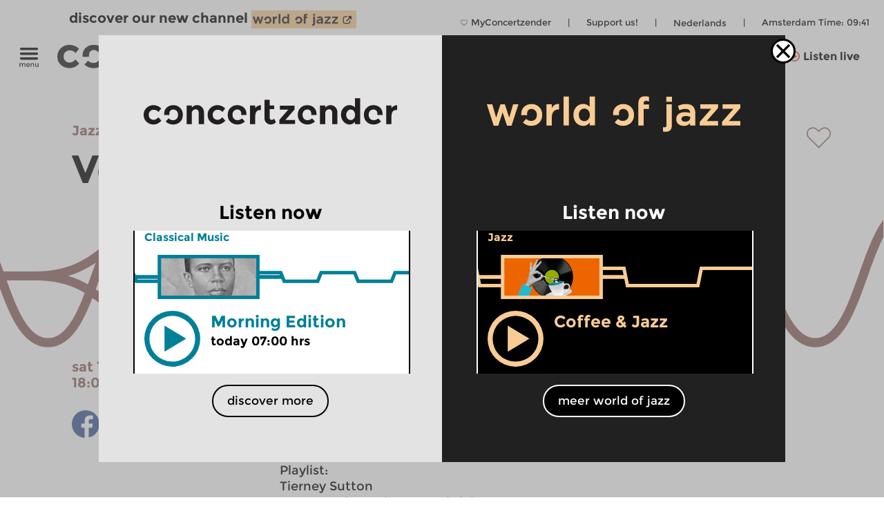

--- FILE ---
content_type: text/html; charset=UTF-8
request_url: https://www.concertzender.nl/programma/vocal_jazz_764467/
body_size: 16002
content:
<!DOCTYPE html>
<!--
        Copyright (c) 2026:
        Wordpress CMS implementation:   Klaas van der Linden (klaasmaakt.nl)
        Design:                         thonik (www.thonik.nl)
        Fontend implementation:         Klaas van der Linden (klaasmaakt.nl)
        Streams:                        Greenhost (www.greenhost.nl)
        Concept:                        Concertzender (www.concertzender.nl)
        Content (2001-2026):            concertzender (www.concertzender.nl) or as specified

        For more information please mail:
        info@concertzender.nl
        info@culturalservices.nl
        info@klaasmaakt.nl
        info@thonik.nl
        
        De Concertzender is er voor muziekliefhebbers die het avontuur niet schuwen. Onder het motto 'herkennen en verkennen' schotelt de Concertzender de luisteraar dagelijks een breed muziekpalet voor, van bekend tot nog onbekend, van jazz tot wereldmuziek, van stokoude klassieke muziek tot hedendaagse 'klassiekers', en alle mogelijke mengvormen daarvan.
-->
<html lang="en">
<head>
	        <!-- Global site tag (gtag.js) - Google Ads: 952212440 -->
        <!-- Google Tag Manager -->
        <script>(function(w,d,s,l,i){w[l]=w[l]||[];w[l].push({'gtm.start':
        new Date().getTime(),event:'gtm.js'});var f=d.getElementsByTagName(s)[0],
        j=d.createElement(s),dl=l!='dataLayer'?'&l='+l:'';j.async=true;j.src=
        'https://www.googletagmanager.com/gtm.js?id='+i+dl;f.parentNode.insertBefore(j,f);
        })(window,document,'script','dataLayer','GTM-TLR7NCV');</script>
        <!-- End Google Tag Manager -->
            
    
    <!-- Facebook Pixel Code -->
    <script>
    !function(f,b,e,v,n,t,s)
    {if(f.fbq)return;n=f.fbq=function(){n.callMethod?
    n.callMethod.apply(n,arguments):n.queue.push(arguments)};
    if(!f._fbq)f._fbq=n;n.push=n;n.loaded=!0;n.version='2.0';
    n.queue=[];t=b.createElement(e);t.async=!0;
    t.src=v;s=b.getElementsByTagName(e)[0];
    s.parentNode.insertBefore(t,s)}(window,document,'script',
    'https://connect.facebook.net/en_US/fbevents.js');
     fbq('init', '1186970628705278'); 
    fbq('track', 'PageView');
    </script>
    <noscript>
     <img height="1" width="1" 
    src="https://www.facebook.com/tr?id=1186970628705278&ev=PageView
    &noscript=1"/>
    </noscript>
    <!-- End Facebook Pixel Code -->
    <meta charset="UTF-8" />
    <meta name="viewport" content="width=device-width, initial-scale=1" />
    <link rel="pingback" href="https://www.concertzender.nl/xmlrpc.php" />
        <link href="https://plus.google.com/102978398755061883374"
    	rel="publisher">
    <meta name='robots' content='max-image-preview:large' />	
        <!-- Start czt-head() -->
            <style>
        /* START Button as background-image */
        body.is-woj .track-button {
          background-image: url('https://www.concertzender.nl/wp-content/plugins/a-world-of-jazz/img/play-button/prog-play-button.svg');
        }
        /* END Button as background-image */
        /* START Font */
        body.is-woj #content-wrapper .cz-font-head,
        body.is-woj #site-header a,
        body.is-woj button,
        body.is-woj .sub-submenu *,
        body.is-woj .fp-view-buttons a,
        body.is-woj .fp-view-buttons a, 
        body.is-woj a.fp-popup-button,
        .woj-popup-container-wrapper-outer .is-woj .cz-font-head{
        	color:#f8cc94;
        }
        .is-woj #single-item-text a, 
        .is-woj .intro-text-content a{
            color:#8c6446;
        }
        /* END font */
        /* START themakanaal-slider */
        .is-woj .home-non-stop-text{
        	color: #f8cc94 !important;
        }
        /* END themakanaal-slider */
        /* START Svgs */
        .is-woj .img-hor svg path,
        .is-woj .img-hor svg polyline,
        .is-woj .czp-button-image svg line{
        	stroke:#f8cc94;
        	
        }
        .is-woj .czp-button-image svg polygon{
        	fill:#f8cc94;
        	
        }
        .is-woj .fp-favourite-button-empty svg path{
        	fill:#f8cc94 !important;
        }
        /* END Svgs */
        
        /* START CALENDAR FRONTEND */
        .is-woj .gids-day .current-month, 
        .is-woj .gids-month .active-month{
            color: #f8cc94;
        }
        .is-woj .gids-day .current, 
        .is-woj .gids-month .current, 
        .is-woj #the-date, 
        .is-woj #go-to-today,
        .is-woj #player a{
            color:#8c6446;
        }
        .is-woj .eph-search-form .searchsubmit{
            background-color: #8c6446;
        }
        /* END CALENDAR FRONTEND */
        /* START header */
        .is-woj.czt-page-scrolled #site-header{
        	border-bottom-color:#f8cc94;	
        }
        
        /* END header */
        /* START switcher */
        button.woj-switcher-logo,
        .is-woj a:hover button.woj-switcher-logo{
            background-color: #f8cc94;
        }
        .is-woj a button.woj-switcher-logo,
        a:hover button.woj-switcher-logo{
            background-color: #8c6446;
        }        
        /* END switcher */
        </style>
                <script>
        let wojChangedUrl = "ZanDeMantps://www.worldofjazz.nl/en";
        wojChangedUrl = wojChangedUrl.replace("ZanDeMan", "ht");
       	window.wojGlobal = {
       		isWoj: false,
       		siteUrl: "https://www.concertzender.nl",
       		baseUrlOtherSite: wojChangedUrl,
       		switchToOther: "worldofjazz"
       		
       	};
       	</script>
                <script>
        window.epHelper = {
        	adminURL: 'https://www.concertzender.nl/wp-admin/admin-ajax.php',
            siteURLLocalized: 'https://www.concertzender.nl/en',
            noMorePostsString: 'It looks like you reached the end of the search results.',
            noResultsAtAll: 'Sorry, no results were found. Please modify your search and try again.',
            lang: 'en'
        };
        </script>
                <script>
        
        window.loginSystem = {
        	ajax_url: 'https://www.concertzender.nl/wp-admin/admin-ajax.php',
            register_success: 'Your registration was successful. Please go to the <a class="fp-popup-button fp-login-button">sign-in</a> to log-in',
            password_recovery_success: 'Your mail was sent successfully. Check your email and go to the <a class="fp-popup-button fp-login-button">sign-in</a> to log-in',
            please_enter_email: 'Please enter your email',
            both_fields_required: 'Both fields are required',
            passwords_dont_match: 'Passwords don\'t match',
            all_fields_required: 'All fields are required',
            password_changed: 'Your password has changed. <br> Please use your new password next time to log-in.'
        }
        </script>
        
        <style>#cz-banner svg .banner{stroke:white}.algemene-kleur-nl #header-algemene-kleur-nl{display: flex;}.algemene-kleur-nl #header-genreless{display: none !important;}svg .algemene-kleur-nl{stroke:#a66d29}.algemene-kleur-nl .cz-font-head,.algemene-kleur-nl #single-item-text .cz-font-head,#player-row-2.algemene-kleur-nl .cz-font-head,#header-genre.has-genre.algemene-kleur-nl .algemene-kleur-nl a{color:#a66d29;}.algemene-kleur-nl .czp-moving-bar{border-color:#a66d29;}.algemene-kleur-nl.cz-background{background-color:#;}.algemene-kleur-nl .track-button{background-image:url();}.classical-music #header-classical-music{display: flex;}.classical-music #header-genreless{display: none !important;}svg .classical-music{stroke:#007F99}.classical-music .cz-font-head,.classical-music #single-item-text .cz-font-head,#player-row-2.classical-music .cz-font-head,#header-genre.has-genre.classical-music .classical-music a{color:#007F99;}.classical-music #header-genre a{color:rgb(190,190,190);}.classical-music #header-genre .classical-music a{color:#007F99;}.classical-music .czp-moving-bar{border-color:#007F99;}.classical-music.cz-background{background-color:#e5f2f5;}.classical-music .track-button{background-image:url(https://www.concertzender.nl/wp-content/uploads/2016/10/CZ-play-klassiek.svg);}.contemporary-music #header-contemporary-music{display: flex;}.contemporary-music #header-genreless{display: none !important;}svg .contemporary-music{stroke:#D31F00}.contemporary-music .cz-font-head,.contemporary-music #single-item-text .cz-font-head,#player-row-2.contemporary-music .cz-font-head,#header-genre.has-genre.contemporary-music .contemporary-music a{color:#D31F00;}.contemporary-music #header-genre a{color:rgb(190,190,190);}.contemporary-music #header-genre .contemporary-music a{color:#D31F00;}.contemporary-music .czp-moving-bar{border-color:#D31F00;}.contemporary-music.cz-background{background-color:#fae8e5;}.contemporary-music .track-button{background-image:url(https://www.concertzender.nl/wp-content/uploads/2016/10/CZ-play-hedendaags.svg);}.crosslinks #header-crosslinks{display: flex;}.crosslinks #header-genreless{display: none !important;}svg .crosslinks{stroke:#2226bc}.crosslinks .cz-font-head,.crosslinks #single-item-text .cz-font-head,#player-row-2.crosslinks .cz-font-head,#header-genre.has-genre.crosslinks .crosslinks a{color:#2226bc;}.crosslinks #header-genre a{color:rgb(190,190,190);}.crosslinks #header-genre .crosslinks a{color:#2226bc;}.crosslinks .czp-moving-bar{border-color:#2226bc;}.crosslinks.cz-background{background-color:#e4e4f7;}.crosslinks .track-button{background-image:url(https://www.concertzender.nl/wp-content/uploads/2016/10/CZ-play-crosslinks.svg);}.crosslinks-en #header-crosslinks-en{display: flex;}.crosslinks-en #header-genreless{display: none !important;}svg .crosslinks-en{stroke:#2226bc}.crosslinks-en .cz-font-head,.crosslinks-en #single-item-text .cz-font-head,#player-row-2.crosslinks-en .cz-font-head,#header-genre.has-genre.crosslinks-en .crosslinks-en a{color:#2226bc;}.crosslinks-en #header-genre a{color:rgb(190,190,190);}.crosslinks-en #header-genre .crosslinks-en a{color:#2226bc;}.crosslinks-en .czp-moving-bar{border-color:#2226bc;}.crosslinks-en.cz-background{background-color:#e4e4f7;}.crosslinks-en .track-button{background-image:url(https://www.concertzender.nl/wp-content/uploads/2016/10/CZ-play-crosslinks.svg);}.cultural-interfaces #header-cultural-interfaces{display: flex;}.cultural-interfaces #header-genreless{display: none !important;}svg .cultural-interfaces{stroke:#CA4877}.cultural-interfaces .cz-font-head,.cultural-interfaces #single-item-text .cz-font-head,#player-row-2.cultural-interfaces .cz-font-head,#header-genre.has-genre.cultural-interfaces .cultural-interfaces a{color:#CA4877;}.cultural-interfaces #header-genre a{color:rgb(190,190,190);}.cultural-interfaces #header-genre .cultural-interfaces a{color:#CA4877;}.cultural-interfaces .czp-moving-bar{border-color:#CA4877;}.cultural-interfaces.cz-background{background-color:#f7e4eb;}.cultural-interfaces .track-button{background-image:url(https://www.concertzender.nl/wp-content/uploads/2016/10/CZ-play-raakvlakken.svg);}.early-music #header-early-music{display: flex;}.early-music #header-genreless{display: none !important;}svg .early-music{stroke:#5B7802}.early-music .cz-font-head,.early-music #single-item-text .cz-font-head,#player-row-2.early-music .cz-font-head,#header-genre.has-genre.early-music .early-music a{color:#5B7802;}.early-music #header-genre a{color:rgb(190,190,190);}.early-music #header-genre .early-music a{color:#5B7802;}.early-music .czp-moving-bar{border-color:#5B7802;}.early-music.cz-background{background-color:#eef1e5;}.early-music .track-button{background-image:url(https://www.concertzender.nl/wp-content/uploads/2016/10/CZ-play-oude.svg);}.general-en #header-general-en{display: flex;}.general-en #header-genreless{display: none !important;}svg .general-en{stroke:#a66d29}.general-en .cz-font-head,.general-en #single-item-text .cz-font-head,#player-row-2.general-en .cz-font-head,#header-genre.has-genre.general-en .general-en a{color:#a66d29;}.general-en #header-genre a{color:rgb(190,190,190);}.general-en #header-genre .general-en a{color:#a66d29;}.general-en .czp-moving-bar{border-color:#a66d29;}.general-en.cz-background{background-color:#;}.general-en .track-button{background-image:url();}.hedendaagse-muziek #header-hedendaagse-muziek{display: flex;}.hedendaagse-muziek #header-genreless{display: none !important;}svg .hedendaagse-muziek{stroke:#D31F00}.hedendaagse-muziek .cz-font-head,.hedendaagse-muziek #single-item-text .cz-font-head,#player-row-2.hedendaagse-muziek .cz-font-head,#header-genre.has-genre.hedendaagse-muziek .hedendaagse-muziek a{color:#D31F00;}.hedendaagse-muziek #header-genre a{color:rgb(190,190,190);}.hedendaagse-muziek #header-genre .hedendaagse-muziek a{color:#D31F00;}.hedendaagse-muziek .czp-moving-bar{border-color:#D31F00;}.hedendaagse-muziek.cz-background{background-color:#fae8e5;}.hedendaagse-muziek .track-button{background-image:url(https://www.concertzender.nl/wp-content/uploads/2016/10/CZ-play-hedendaags.svg);}.jazz #header-jazz{display: flex;}.jazz #header-genreless{display: none !important;}svg .jazz{stroke:#90645E}.jazz .cz-font-head,.jazz #single-item-text .cz-font-head,#player-row-2.jazz .cz-font-head,#header-genre.has-genre.jazz .jazz a{color:#90645E;}.jazz #header-genre a{color:rgb(190,190,190);}.jazz #header-genre .jazz a{color:#90645E;}.jazz .czp-moving-bar{border-color:#90645E;}.jazz.cz-background{background-color:#eee8e7;}.jazz .track-button{background-image:url(https://www.concertzender.nl/wp-content/uploads/2016/10/CZ-play-jazz.svg);}.jazz-en #header-jazz-en{display: flex;}.jazz-en #header-genreless{display: none !important;}svg .jazz-en{stroke:#90645E}.jazz-en .cz-font-head,.jazz-en #single-item-text .cz-font-head,#player-row-2.jazz-en .cz-font-head,#header-genre.has-genre.jazz-en .jazz-en a{color:#90645E;}.jazz-en #header-genre a{color:rgb(190,190,190);}.jazz-en #header-genre .jazz-en a{color:#90645E;}.jazz-en .czp-moving-bar{border-color:#90645E;}.jazz-en.cz-background{background-color:#eee8e7;}.jazz-en .track-button{background-image:url(https://www.concertzender.nl/wp-content/uploads/2016/10/CZ-play-jazz.svg);}.klassieke-muziek #header-klassieke-muziek{display: flex;}.klassieke-muziek #header-genreless{display: none !important;}svg .klassieke-muziek{stroke:#007F99}.klassieke-muziek .cz-font-head,.klassieke-muziek #single-item-text .cz-font-head,#player-row-2.klassieke-muziek .cz-font-head,#header-genre.has-genre.klassieke-muziek .klassieke-muziek a{color:#007F99;}.klassieke-muziek #header-genre a{color:rgb(190,190,190);}.klassieke-muziek #header-genre .klassieke-muziek a{color:#007F99;}.klassieke-muziek .czp-moving-bar{border-color:#007F99;}.klassieke-muziek.cz-background{background-color:#e5f2f5;}.klassieke-muziek .track-button{background-image:url(https://www.concertzender.nl/wp-content/uploads/2016/10/CZ-play-klassiek.svg);}.moderne-muziek-nl #header-moderne-muziek-nl{display: flex;}.moderne-muziek-nl #header-genreless{display: none !important;}svg .moderne-muziek-nl{stroke:#D31F00}.moderne-muziek-nl .cz-font-head,.moderne-muziek-nl #single-item-text .cz-font-head,#player-row-2.moderne-muziek-nl .cz-font-head,#header-genre.has-genre.moderne-muziek-nl .moderne-muziek-nl a{color:#D31F00;}.moderne-muziek-nl #header-genre a{color:rgb(190,190,190);}.moderne-muziek-nl #header-genre .moderne-muziek-nl a{color:#D31F00;}.moderne-muziek-nl .czp-moving-bar{border-color:#D31F00;}.moderne-muziek-nl.cz-background{background-color:#fae8e5;}.moderne-muziek-nl .track-button{background-image:url(https://www.concertzender.nl/wp-content/uploads/2016/10/CZ-play-hedendaags.svg);}.modern-music #header-modern-music{display: flex;}.modern-music #header-genreless{display: none !important;}svg .modern-music{stroke:#D31F00}.modern-music .cz-font-head,.modern-music #single-item-text .cz-font-head,#player-row-2.modern-music .cz-font-head,#header-genre.has-genre.modern-music .modern-music a{color:#D31F00;}.modern-music #header-genre a{color:rgb(190,190,190);}.modern-music #header-genre .modern-music a{color:#D31F00;}.modern-music .czp-moving-bar{border-color:#D31F00;}.modern-music.cz-background{background-color:#fae8e5;}.modern-music .track-button{background-image:url(https://www.concertzender.nl/wp-content/uploads/2016/10/CZ-play-hedendaags.svg);}.nachten #header-nachten{display: flex;}.nachten #header-genreless{display: none !important;}svg .nachten{stroke:#7FC31C}.nachten .cz-font-head,.nachten #single-item-text .cz-font-head,#player-row-2.nachten .cz-font-head,#header-genre.has-genre.nachten .nachten a{color:#7FC31C;}.nachten #header-genre a{color:rgb(190,190,190);}.nachten #header-genre .nachten a{color:#7FC31C;}.nachten .czp-moving-bar{border-color:#7FC31C;}.nachten.cz-background{background-color:#7FC31C;}.nachten .track-button{background-image:url();}.opera-en #header-opera-en{display: flex;}.opera-en #header-genreless{display: none !important;}svg .opera-en{stroke:#ED12E2}.opera-en .cz-font-head,.opera-en #single-item-text .cz-font-head,#player-row-2.opera-en .cz-font-head,#header-genre.has-genre.opera-en .opera-en a{color:#ED12E2;}.opera-en #header-genre a{color:rgb(190,190,190);}.opera-en #header-genre .opera-en a{color:#ED12E2;}.opera-en .czp-moving-bar{border-color:#ED12E2;}.opera-en.cz-background{background-color:#fde7fc;}.opera-en .track-button{background-image:url();}.opera #header-opera{display: flex;}.opera #header-genreless{display: none !important;}svg .opera{stroke:#ED12E2}.opera .cz-font-head,.opera #single-item-text .cz-font-head,#player-row-2.opera .cz-font-head,#header-genre.has-genre.opera .opera a{color:#ED12E2;}.opera #header-genre a{color:rgb(190,190,190);}.opera #header-genre .opera a{color:#ED12E2;}.opera .czp-moving-bar{border-color:#ED12E2;}.opera.cz-background{background-color:#fde7fc;}.opera .track-button{background-image:url();}.oude-muziek #header-oude-muziek{display: flex;}.oude-muziek #header-genreless{display: none !important;}svg .oude-muziek{stroke:#5B7802}.oude-muziek .cz-font-head,.oude-muziek #single-item-text .cz-font-head,#player-row-2.oude-muziek .cz-font-head,#header-genre.has-genre.oude-muziek .oude-muziek a{color:#5B7802;}.oude-muziek #header-genre a{color:rgb(190,190,190);}.oude-muziek #header-genre .oude-muziek a{color:#5B7802;}.oude-muziek .czp-moving-bar{border-color:#5B7802;}.oude-muziek.cz-background{background-color:#eef1e5;}.oude-muziek .track-button{background-image:url(https://www.concertzender.nl/wp-content/uploads/2016/10/CZ-play-oude.svg);}.culturele-raakvlakken #header-culturele-raakvlakken{display: flex;}.culturele-raakvlakken #header-genreless{display: none !important;}svg .culturele-raakvlakken{stroke:#CA4877}.culturele-raakvlakken .cz-font-head,.culturele-raakvlakken #single-item-text .cz-font-head,#player-row-2.culturele-raakvlakken .cz-font-head,#header-genre.has-genre.culturele-raakvlakken .culturele-raakvlakken a{color:#CA4877;}.culturele-raakvlakken #header-genre a{color:rgb(190,190,190);}.culturele-raakvlakken #header-genre .culturele-raakvlakken a{color:#CA4877;}.culturele-raakvlakken .czp-moving-bar{border-color:#CA4877;}.culturele-raakvlakken.cz-background{background-color:#f7e4eb;}.culturele-raakvlakken .track-button{background-image:url(https://www.concertzender.nl/wp-content/uploads/2016/10/CZ-play-raakvlakken.svg);}.nights #header-nights{display: flex;}.nights #header-genreless{display: none !important;}svg .nights{stroke:#7FC31C}.nights .cz-font-head,.nights #single-item-text .cz-font-head,#player-row-2.nights .cz-font-head,#header-genre.has-genre.nights .nights a{color:#7FC31C;}.nights #header-genre a{color:rgb(190,190,190);}.nights #header-genre .nights a{color:#7FC31C;}.nights .czp-moving-bar{border-color:#7FC31C;}.nights.cz-background{background-color:#7FC31C;}.nights .track-button{background-image:url();}.wereldmuziek #header-wereldmuziek{display: flex;}.wereldmuziek #header-genreless{display: none !important;}svg .wereldmuziek{stroke:#AC48D3}.wereldmuziek .cz-font-head,.wereldmuziek #single-item-text .cz-font-head,#player-row-2.wereldmuziek .cz-font-head,#header-genre.has-genre.wereldmuziek .wereldmuziek a{color:#AC48D3;}.wereldmuziek #header-genre a{color:rgb(190,190,190);}.wereldmuziek #header-genre .wereldmuziek a{color:#AC48D3;}.wereldmuziek .czp-moving-bar{border-color:#AC48D3;}.wereldmuziek.cz-background{background-color:#f3e4f8;}.wereldmuziek .track-button{background-image:url(https://www.concertzender.nl/wp-content/uploads/2016/10/CZ-play-wereld.svg);}.world #header-world{display: flex;}.world #header-genreless{display: none !important;}svg .world{stroke:#7FC31C}.world .cz-font-head,.world #single-item-text .cz-font-head,#player-row-2.world .cz-font-head,#header-genre.has-genre.world .world a{color:#7FC31C;}.world #header-genre a{color:rgb(190,190,190);}.world #header-genre .world a{color:#7FC31C;}.world .czp-moving-bar{border-color:#7FC31C;}.world.cz-background{background-color:#7FC31C;}.world .track-button{background-image:url();}.world-music #header-world-music{display: flex;}.world-music #header-genreless{display: none !important;}svg .world-music{stroke:#AC48D3}.world-music .cz-font-head,.world-music #single-item-text .cz-font-head,#player-row-2.world-music .cz-font-head,#header-genre.has-genre.world-music .world-music a{color:#AC48D3;}.world-music #header-genre a{color:rgb(190,190,190);}.world-music #header-genre .world-music a{color:#AC48D3;}.world-music .czp-moving-bar{border-color:#AC48D3;}.world-music.cz-background{background-color:#f3e4f8;}.world-music .track-button{background-image:url(https://www.concertzender.nl/wp-content/uploads/2016/10/CZ-play-wereld.svg);}</style>        <script>
        window.fbAsyncInit = function() {
        	FB.init({
        		appId      : 174828139349936,
        		xfbml      : true,
        		version    : 'v2.7'
        	});
        };
        (function(d, s, id){
        	var js, fjs = d.getElementsByTagName(s)[0];
        	if (d.getElementById(id)) {return;}
        	js = d.createElement(s); js.id = id;
        	js.src = "//connect.facebook.net/en_US/sdk.js";
        	fjs.parentNode.insertBefore(js, fjs);
        }(document, 'script', 'facebook-jssdk'));
        </script>
                <script>
        window.general_theme = {"siteURL":"https:\/\/www.concertzender.nl\/","ajaxURL":"https:\/\/www.concertzender.nl\/wp-admin\/admin-ajax.php","lang":"en","isMobile":false,"currentTrackText":"Current track:"};
        </script>
        <link rel="stylesheet" href="https://www.concertzender.nl/wp-content/themes/cz-new-theme/public/dist/style.min.css?v=446" type='text/css' media='all' />
                    <link rel="stylesheet" href="https://www.concertzender.nl/wp-content/plugins/formidable/css/formidableforms.css" type='text/css' media='all' />
            <link rel="EditURI" type="application/rsd+xml" title="RSD" href="https://www.concertzender.nl/xmlrpc.php?rsd" />
        <script type='text/javascript' id='cz-player-js-extra'>
        window.general_cz_player = {"siteUrl":"https:\/\/www.concertzender.nl","ajaxUrl":"https:\/\/www.concertzender.nl\/wp-admin\/admin-ajax.php","lang":"en","error_offline":"You seem to be offline. Check your internet connection.","error_file_not_on_server":"The audio file cannot (yet) be found on the server.","error_playback_aborted":"You aborted the audio playback.","error_network_error":"A network error caused the audio download to fail.","error_audio_corrupt":"The audio playback was aborted due to a corruption problem.","error_server_or_network":"The audio could not be loaded, either because the server or network failed or because the format is not supported.","error_unknown":"An unknown error occurred while loading the audio."};
        </script>
            <!-- End czt-head() -->
    <!-- Start wp_head() -->
	<style>img:is([sizes="auto" i], [sizes^="auto," i]) { contain-intrinsic-size: 3000px 1500px }</style>
	<link rel="alternate" href="https://www.concertzender.nl/programma/vocale_jazz_764466/" hreflang="nl" />
<link rel="alternate" href="https://www.concertzender.nl/programma/vocal_jazz_764467/" hreflang="en" />
<link rel="https://api.w.org/" href="https://www.concertzender.nl/wp-json/" /><link rel="canonical" href="https://www.concertzender.nl/programma/vocal_jazz_764467/" />
<link rel='shortlink' href='https://www.concertzender.nl/?p=764467' />
<link rel="alternate" title="oEmbed (JSON)" type="application/json+oembed" href="https://www.concertzender.nl/wp-json/oembed/1.0/embed?url=https%3A%2F%2Fwww.concertzender.nl%2Fprogramma%2Fvocal_jazz_764467%2F&#038;lang=en" />
<link rel="alternate" title="oEmbed (XML)" type="text/xml+oembed" href="https://www.concertzender.nl/wp-json/oembed/1.0/embed?url=https%3A%2F%2Fwww.concertzender.nl%2Fprogramma%2Fvocal_jazz_764467%2F&#038;format=xml&#038;lang=en" />
	        <style>
	            .ili-indent{padding-left:40px !important;overflow:hidden}	        </style>
	    <script>document.documentElement.className += " js";</script>
<!-- Start CZ OGP -->
<meta property="og:title" content="Vocal Jazz" />
<meta property="og:type" content="article" />
<meta property="og:image" content="https://www.concertzender.nl/wp-content/uploads/2023/02/Ineke-van-Doorn-_pasfoto_J_Bueller_25a4.jpg" />
<meta property="og:image:width" content="350" />
<meta property="og:image:height" content="350" />
<meta property="og:url" content="https://www.concertzender.nl/programma/vocal_jazz_764467/" />
<meta property="og:site_name" content="Concertzender | Classical, Jazz, World and more" />
<meta property="og:description" content="Vocal jazz, Newly harvested;
Tracks from 6 recently released vocal jazz albums
" />
<meta property="fb:app_id" content="174828139349936" />
<meta property="og:locale" content="en_US" />
<!-- End CZ OGP -->
<link rel="icon" href="https://www.concertzender.nl/wp-content/uploads/2016/11/C-favicon-120x120.png" sizes="32x32" />
<link rel="icon" href="https://www.concertzender.nl/wp-content/uploads/2016/11/C-favicon-203x203.png" sizes="192x192" />
<link rel="apple-touch-icon" href="https://www.concertzender.nl/wp-content/uploads/2016/11/C-favicon-203x203.png" />
<meta name="msapplication-TileImage" content="https://www.concertzender.nl/wp-content/uploads/2016/11/C-favicon-300x300.png" />
<!-- End wp_head() -->
        <meta name="description" content="Vocal Jazz">
        <title>
	Vocal Jazz | Concertzender | Classical, Jazz, World and more</title>

    
</head>

        <script>
        	window.cztCurrentUrlForMenu = "https://www.concertzender.nl/programma/vocal_jazz_764467";
        </script>
            
    
    
    <body class="">
            <!-- Google Tag Manager (noscript) -->
        <noscript><iframe src="https://www.googletagmanager.com/ns.html?id=GTM-TLR7NCV"
        height="0" width="0" style="display:none;visibility:hidden"></iframe></noscript>
        <!-- End Google Tag Manager (noscript) -->
            <!-- start wp_body_open -->
        <!-- end wp_body_open -->
            <div class="woj-popup-container-wrapper-outer">
        	
        	<div class="woj-popup-container-wrapper-inner">
        		<div class="woj-popup-close-button-container">
            		<img src="https://www.concertzender.nl/wp-content/plugins/a-world-of-jazz/img/popup/close-button.svg" alt="logo">
            	</div>
            	<div class="woj-popup-container">
            		
            		<button data-href="https://www.concertzender.nl"
            			class="woj-popup-side-with-link woj-popup-left undo-button">
            			        <span class="woj-popup-logo">
        	<img alt="Logo" src="https://www.concertzender.nl/wp-content/plugins/a-world-of-jazz/img/popup/programma-logo.svg">
        </span>
        <span class="woj-popup-text">
        	Listen now        </span>
                <span class="woj-popup-now ">
        <div class="slider-item " data-id="866943"><div
	class="single-item home-opening slider-item-wrapper classical-music programma "
	data-id="866943">
	<div class="item-genre cz-font-head inner-padding">
		<div class="item-genre-links">
		<a class="undo-hyperlink" href="https://www.concertzender.nl/programma_genre/classical-music/" data-wpel-link="internal" target="_self">Classical Music</a>		</div>
		        <div class="fp-favourite-button program-favourite-button" data-program_id="866943">
        	<!-- div class="player-favourite-button-empty">
        		<img src="https://www.concertzender.nl/wp-content/plugins/favourites-page/images/favourite-button-empty.svg">
        	</div-->
        	<div class="fp-favourite-button-empty">
        		<svg width="1" height="1" version="1.1" id="Laag_1" xmlns="http://www.w3.org/2000/svg" xmlns:xlink="http://www.w3.org/1999/xlink" x="0px" y="0px"
                	 viewBox="0 0 800 800" style="enable-background:new 0 0 800 800;fill:#007F99" xml:space="preserve">
                <g transform="translate(1.4065934065934016 1.4065934065934016) scale(2.81 2.81)">
                	<path d="M141.8,265.3L21,144.5C7.1,130.6-0.5,112.1-0.5,92.5c0-19.6,7.6-38.1,21.5-51.9S53.3,19.1,73,19.1s38.1,7.6,51.9,21.5
                		l16.9,16.9l16.9-16.9c13.9-13.9,32.3-21.5,51.9-21.5c19.6,0,38.1,7.6,51.9,21.5l0,0l0,0c13.9,13.9,21.5,32.3,21.5,51.9
                		s-7.6,38.1-21.5,51.9L141.8,265.3z M73,31.7c-16.2,0-31.5,6.3-43,17.8s-17.8,26.8-17.8,43s6.3,31.5,17.8,43l111.9,111.9
                		l111.9-111.9c11.5-11.5,17.8-26.8,17.8-43s-6.3-31.5-17.8-43l0,0c-11.5-11.5-26.8-17.8-43-17.8c-16.2,0-31.5,6.3-43,17.8
                		l-25.9,25.9L116,49.5C104.5,38,89.2,31.7,73,31.7z"/>
                </g>
                </svg>

        	</div>
        	<div class="fp-favourite-button-filled">
        		<img width="1" height="1" src="https://www.concertzender.nl/wp-content/plugins/favourites-page/images/favourite-button-filled.svg">
        	</div>
        </div>
        		
	</div>
	<div class="slider-background-wrapper ">
		<a class="stream-button classical-music slider-item-link" data-kind="live" data-href="https://www.concertzender.nl/programma/morning_edition_866943/" data-wpel-link="internal" target="_self">
			<div class="single-prog-image-wrapper">
				<div class="wave-wrapper img-hor home-opening"><div class="img-hor item-waves home-opening czt-no-move-waves" style="background-image:url(https://www.concertzender.nl/wp-content/plugins/program-guide/images/slider/1.1.2.1.svg)"></div></div><div class="img-hor home-opening"><svg xmlns="http://www.w3.org/2000/svg" xmlns:xlink="http://www.w3.org/1999/xlink" enable-background="new 0 0 385 168" height="168px" id="Laag_1" version="1.1" viewBox="0 0 385 168"  x="0px" y="0px" xml:space="preserve">
<defs>
  <style>.cls-popup-1-hor-medium{fill:none;stroke-miterlimit:10;stroke-width:9px;}</style>
  <polygon id="plo1-popup1-hor-medium" points="325,141 62,141 62,88 0,88 0,168 385,168 385,88 325,88 "></polygon>
  <polygon id="pol2-1-hor-medium" points="62,30 325,30 325,82 385,82 385,0 0,0 0,82 62,82 "></polygon>
</defs>
  <mask id="theMask-popup-1-hor-medium">
        <rect fill="white" height="100%" id="bg" width="100%" x="0" y="0"></rect>
        <use fill="Black" xlink:href="#plo1-popup1-hor-medium"></use>
        <use fill="Black" xlink:href="#pol2-1-hor-medium"></use>
    </mask>
  <image height="138px" mask="url(#theMask-popup-1-hor-medium)"  x="60" y="15" xlink:href="https://www.concertzender.nl/wp-content/uploads/2026/01/joplin-e1769178815291-265x138.jpg"></image>
    
<polyline class="cls-popup-1-hor-medium classical-music" points="0.124,83.999 64.355,83.999 64.355,31.351 192.666,31.351 320.978,31.351 320.978,83.999 399.8,83.999 "></polyline>
<polyline class="cls-popup-1-hor-medium classical-music" points="399.8,83.999 320.978,83.999 320.978,136.647 192.666,136.647 64.355,136.647 64.355,83.999 -15.219,83.999 "></polyline>
</svg></div>			</div>
			<div class="home-screen home-large-screen">
				<div class="listen-live-play-button">
					<svg id="Layer_1" data-name="Layer 1" xmlns="http://www.w3.org/2000/svg" 
					viewBox="0 0 78 78"><defs><style>.cls-popup-1{fill:#007F99;}</style></defs><title>Play Button</title><polygon class="cls-popup-1" points="27.75 56.3 27.75 20.4 57.67 38.35 27.75 56.3"/><path class="cls-popup-1" d="M38.5,7A31.5,31.5,0,1,1,7,38.5,31.54,31.54,0,0,1,38.5,7m0-7A38.5,38.5,0,1,0,77,38.5,38.5,38.5,0,0,0,38.5,0h0Z"/></svg>
				</div>
				<div class="slider-item-text cz-left-column cz-column inner-padding">
					<div class="cz-font-head single-item-head-text dodot">
						Morning Edition						<div class="listen-live-badge">Listen now</div>
					</div>
					<div id="item-meta-info">
						today 07:00&nbsp;hrs					</div>
				</div>
				<span
					class="slider-item-text cz-right-column dodot cz-column inner-padding">
					Werken van Easy listening : The 100 best easy listening songs, George Gershwin, Leonard Bernstein, Ferde Grofé, Maurice Ravel, Max Richter &#038; Antonio Vivaldi, Scott Joplin, William Russo<br>
							

				</span>
			</div>
			<div class="inner-padding dodot home-screen home-small-screen">
				<div class="listen-live-play-button">
					<svg id="Layer_1" data-name="Layer 1" xmlns="http://www.w3.org/2000/svg" 
					viewBox="0 0 78 78"><defs><style>.cls-popup-1{fill:#007F99;}</style></defs><title>Play Button</title><polygon class="cls-popup-1" points="27.75 56.3 27.75 20.4 57.67 38.35 27.75 56.3"/><path class="cls-popup-1" d="M38.5,7A31.5,31.5,0,1,1,7,38.5,31.54,31.54,0,0,1,38.5,7m0-7A38.5,38.5,0,1,0,77,38.5,38.5,38.5,0,0,0,38.5,0h0Z"/></svg>
				</div>
				<div class="cz-font-head item-head-text">
		                Morning Edition		        </div>
				<div class="item-meta-info">
		                today 07:00&nbsp;hrs			
		        </div>
				<div class="czt-home-luister-live-main-item-text-mobile">
    				Werken van Easy listening : The 100 best easy listening songs, George Gershwin, Leonard Bernstein, Ferde Grofé, Maurice Ravel, Max Richter &#038; Antonio Vivaldi, Scott Joplin, William Russo<br>
					
				</div>
			</div>
		</a><div class="non-stop-spinner non-stop-div czt-spinner"><div class="non-stop-spinner-inner"><img src="https://www.concertzender.nl/wp-content/themes/cz-new-theme/img/spinner.svg" alt="button spinner"></div></div>		<footer class="entry-meta">
					</footer>
		<!-- .entry-meta -->
	</div>
</div></div>        </span>
        <span class="woj-popup-button-below">
        	<a class="undo-hyperlink">discover more</a>
        </span>
                    		</button>
            		<button data-href="https://www.worldofjazz.nl"
            			class="woj-popup-side-with-link woj-popup-right undo-button">
            			        <span class="woj-popup-logo">
        	<img alt="Logo" src="https://www.concertzender.nl/wp-content/plugins/a-world-of-jazz/img/popup/programma_woj-logo.svg">
        </span>
        <span class="woj-popup-text">
        	Listen now        </span>
                <span class="woj-popup-now is-woj">
        <div class="slider-item " data-id="870452"><div
	class="single-item home-opening slider-item-wrapper jazz-en programma_woj "
	data-id="870452">
	<div class="item-genre cz-font-head inner-padding">
		<div class="item-genre-links">
		<a class="undo-hyperlink" href="https://www.concertzender.nl/programma_genre/jazz-en/" data-wpel-link="internal" target="_self">Jazz</a>		</div>
		        <div class="fp-favourite-button program-favourite-button" data-program_id="870452">
        	<!-- div class="player-favourite-button-empty">
        		<img src="https://www.concertzender.nl/wp-content/plugins/favourites-page/images/favourite-button-empty.svg">
        	</div-->
        	<div class="fp-favourite-button-empty">
        		<svg width="1" height="1" version="1.1" id="Laag_1" xmlns="http://www.w3.org/2000/svg" xmlns:xlink="http://www.w3.org/1999/xlink" x="0px" y="0px"
                	 viewBox="0 0 800 800" style="enable-background:new 0 0 800 800;fill:#f8cc94" xml:space="preserve">
                <g transform="translate(1.4065934065934016 1.4065934065934016) scale(2.81 2.81)">
                	<path d="M141.8,265.3L21,144.5C7.1,130.6-0.5,112.1-0.5,92.5c0-19.6,7.6-38.1,21.5-51.9S53.3,19.1,73,19.1s38.1,7.6,51.9,21.5
                		l16.9,16.9l16.9-16.9c13.9-13.9,32.3-21.5,51.9-21.5c19.6,0,38.1,7.6,51.9,21.5l0,0l0,0c13.9,13.9,21.5,32.3,21.5,51.9
                		s-7.6,38.1-21.5,51.9L141.8,265.3z M73,31.7c-16.2,0-31.5,6.3-43,17.8s-17.8,26.8-17.8,43s6.3,31.5,17.8,43l111.9,111.9
                		l111.9-111.9c11.5-11.5,17.8-26.8,17.8-43s-6.3-31.5-17.8-43l0,0c-11.5-11.5-26.8-17.8-43-17.8c-16.2,0-31.5,6.3-43,17.8
                		l-25.9,25.9L116,49.5C104.5,38,89.2,31.7,73,31.7z"/>
                </g>
                </svg>

        	</div>
        	<div class="fp-favourite-button-filled">
        		<img width="1" height="1" src="https://www.concertzender.nl/wp-content/plugins/favourites-page/images/favourite-button-filled.svg">
        	</div>
        </div>
        		
	</div>
	<div class="slider-background-wrapper ">
		<a class=" jazz-en slider-item-link"
			data-kind="live" data-href="https://www.worldofjazz.nl/programma_woj/coffee__jazz_870452/">
			<div class="single-prog-image-wrapper">
				<div class="wave-wrapper img-hor home-opening"><div class="img-hor item-waves home-opening czt-no-move-waves" style="background-image:url(https://www.concertzender.nl/wp-content/plugins/program-guide/images/slider/1.2.1.9.svg)"></div></div><div class="img-hor home-opening"><svg xmlns="http://www.w3.org/2000/svg" xmlns:xlink="http://www.w3.org/1999/xlink" enable-background="new 0 0 385 168" height="168px" id="Laag_1" version="1.1" viewBox="0 0 385 168"  x="0px" y="0px" xml:space="preserve">
<defs>
  <style>.cls-woj-popup-1-hor-medium{fill:none;stroke-miterlimit:10;stroke-width:9px;}</style>
  <polygon id="plo1-woj-popup1-hor-medium" points="325,141 62,141 62,88 0,88 0,168 385,168 385,88 325,88 "></polygon>
  <polygon id="pol2-1-hor-medium" points="62,30 325,30 325,82 385,82 385,0 0,0 0,82 62,82 "></polygon>
</defs>
  <mask id="theMask-woj-popup-1-hor-medium">
        <rect fill="white" height="100%" id="bg" width="100%" x="0" y="0"></rect>
        <use fill="Black" xlink:href="#plo1-woj-popup1-hor-medium"></use>
        <use fill="Black" xlink:href="#pol2-1-hor-medium"></use>
    </mask>
  <image height="138px" mask="url(#theMask-woj-popup-1-hor-medium)"  x="60" y="15" xlink:href="https://www.concertzender.nl/wp-content/uploads/2024/05/CoffeeJazz-265x138.jpg"></image>
    
<polyline class="cls-woj-popup-1-hor-medium jazz-en" points="0.124,83.999 64.355,83.999 64.355,31.351 192.666,31.351 320.978,31.351 320.978,83.999 399.8,83.999 "></polyline>
<polyline class="cls-woj-popup-1-hor-medium jazz-en" points="399.8,83.999 320.978,83.999 320.978,136.647 192.666,136.647 64.355,136.647 64.355,83.999 -15.219,83.999 "></polyline>
</svg></div>			</div>
			<div class="home-screen home-large-screen">
				<div class="listen-live-play-button">
					<svg id="Layer_1" data-name="Layer 1" xmlns="http://www.w3.org/2000/svg" 
					viewBox="0 0 78 78"><defs><style>.cls-woj-popup-1{fill:#f8cc94;}</style></defs><title>Play Button</title><polygon class="cls-woj-popup-1" points="27.75 56.3 27.75 20.4 57.67 38.35 27.75 56.3"/><path class="cls-woj-popup-1" d="M38.5,7A31.5,31.5,0,1,1,7,38.5,31.54,31.54,0,0,1,38.5,7m0-7A38.5,38.5,0,1,0,77,38.5,38.5,38.5,0,0,0,38.5,0h0Z"/></svg>
				</div>
				<div class="slider-item-text cz-left-column cz-column inner-padding">
					<div class="cz-font-head single-item-head-text dodot">
						Coffee &#038; Jazz						<div class="listen-live-badge">Listen now</div>
					</div>
					<div id="item-meta-info">
						today 07:00&nbsp;hrs					</div>
				</div>
				<span
					class="slider-item-text cz-right-column dodot cz-column inner-padding">
					Current track:            <br>
            <b>
            Ana Maria            </b>
            &mdash; 
            Kenny Kirkland            <br>
            <br>
							

				</span>
			</div>
			<div class="inner-padding dodot home-screen home-small-screen">
				<div class="listen-live-play-button">
					<svg id="Layer_1" data-name="Layer 1" xmlns="http://www.w3.org/2000/svg" 
					viewBox="0 0 78 78"><defs><style>.cls-woj-popup-1{fill:#f8cc94;}</style></defs><title>Play Button</title><polygon class="cls-woj-popup-1" points="27.75 56.3 27.75 20.4 57.67 38.35 27.75 56.3"/><path class="cls-woj-popup-1" d="M38.5,7A31.5,31.5,0,1,1,7,38.5,31.54,31.54,0,0,1,38.5,7m0-7A38.5,38.5,0,1,0,77,38.5,38.5,38.5,0,0,0,38.5,0h0Z"/></svg>
				</div>
				<div class="cz-font-head item-head-text">
		                Coffee &#038; Jazz		        </div>
				<div class="item-meta-info">
		                today 07:00&nbsp;hrs			
		        </div>
				<div class="czt-home-luister-live-main-item-text-mobile">
    				Current track:            <br>
            <b>
            Ana Maria            </b>
            &mdash; 
            Kenny Kirkland            <br>
            <br>
					
				</div>
			</div>
		</a><div class="non-stop-spinner non-stop-div czt-spinner"><div class="non-stop-spinner-inner"><img src="https://www.concertzender.nl/wp-content/plugins/a-world-of-jazz/img/spinner-woj.svg" alt="button spinner"></div></div>		<footer class="entry-meta">
					</footer>
		<!-- .entry-meta -->
	</div>
</div></div>        </span>
        <span class="woj-popup-button-below">
        	<a class="undo-hyperlink">meer world of jazz</a>
        </span>
                    		</button>
            	</div>
        	</div>
        </div>
        	
	<noscript><style>body{visibility:visible;}</style></noscript>
	
	
	<div id="page" class="programma-template-default single single-programma postid-764467   ">
			<nav class="sub-submenu czt-desktop-submenu">
		<span class="smf-login-span">        
        <a href="https://www.concertzender.nl/favourites-page" class="fp-header-menu-link undo-hyperlink header-button ">
        	<img width="10" height="10" class="fp-header-menu-icon fp-header-menu-icon-empty" src="https://www.concertzender.nl/wp-content/plugins/favourites-page/images/favourite-button-empty.svg" alt="">
        	<img width="10" height="10" class="fp-header-menu-icon fp-header-menu-icon-filled" src="https://www.concertzender.nl/wp-content/plugins/favourites-page/images/favourite-button-filled-black.svg" alt="">
			<img width="10" height="10" class="fp-header-menu-icon fp-header-menu-icon-ten-plus" src="https://www.concertzender.nl/wp-content/plugins/favourites-page/images/ten-plus.svg" alt="">
			<span class="czt-mijnconcertzender-desktop">
				MyConcertzender			</span>
			<span class="czt-mijnconcertzender-mobile">
				MyCZ			</span>
		</a>
        </span><span class="small-menu-separator">&nbsp;|&nbsp;</span><span ><a class="undo-hyperlink header-button" href="https://www.concertzender.nl/steun/introduction/" data-wpel-link="internal" target="_self">Support us!</a></span><span class="small-menu-separator">&nbsp;|&nbsp;</span>			<a href="https://www.concertzender.nl/" class="czt-language-switcher apl-dont-do-default header-button undo-hyperlink" data-wpel-link="internal" target="_self"><img class="lang-flag" src="https://www.concertzender.nl/wp-content/plugins/polylang/flags/nl.png" /> <span class="mobile-lang-name">Nederlands</span>
			</a>
					</nav>
				<header id="site-header" role="banner">
			<div>
				<div id="header-row-1" class="header-row">
					        <a href="https://www.worldofjazz.nl/en" class="woj-switcher woj-switcher-to-woj undo-hyperlink apl-dont-do-default" title="World of Jazz" data-wpel-link="external" target="_blank" rel="external noopener">
        	<div class="woj-switcher-pre-text">discover our new channel</div> <button class="undo-button woj-switcher-logo" type="button"  aria-label="discover our new channel World of Jazz"><img alt="World of Jazz" src="https://www.concertzender.nl/wp-content/plugins/a-world-of-jazz/img/logos-for-switcher/WoJ-logo-zwart-externelink.svg"></button>
        
        </a>
        					<div id="fold-unfold-button">
    					<div id="fold-unfold-button-inner">
    						<div id="unfold">
    							<img class="unfold-fold-image" width="33" height="35" alt="Menu-opener"
    								src="https://www.concertzender.nl/wp-content/themes/cz-new-theme/img/CZ-menu.svg">
    								<!-- span style="font-size: 10px;">menu</span-->
										<img width="33" height="35" class="unfold-fold-image-woj"
			src="https://www.concertzender.nl/wp-content/plugins/a-world-of-jazz/img/menu-fold-button/CZ-menu.svg">

	
            						</div>
    						<div id="fold">
    							<img class="unfold-fold-image" width="29" height="25"   alt="Menu-sluiter"
    								src="https://www.concertzender.nl/wp-content/themes/cz-new-theme/img/close-button.svg">
										<img  width="29" height="25" class="unfold-fold-image-woj"
			src="https://www.concertzender.nl/wp-content/plugins/a-world-of-jazz/img/menu-fold-button/close-button.svg">

                						
    						</div>
    						
    					</div>
					</div><a href="https://www.concertzender.nl/en/" id="header-image" rel="home" itemprop="url" data-wpel-link="internal" target="_self">
					
										
											<div id="header-genreless" class="czt-logo-link">
							<img width="452" height="58" class="custom-logo-fixed"
								src="https://www.concertzender.nl/wp-content/themes/cz-new-theme/img/CZ-logo.svg" alt="Concertzender-logo"/>
							<img class="custom-logo logo-rotating" width="452" height="58"
								src="https://www.concertzender.nl/wp-content/uploads/2023/12/CZ-logo_without_O-1.svg" alt="Concertzender-logo" />
							<img class="custom-logo logo-rotating only-o" width="452" height="58"
								src="https://www.concertzender.nl/wp-content/uploads/2023/12/Only-O-full.svg" alt="Concertzender-logo" />
						</div>	
						
												<div id="header-classical-music" class="czt-logo-link">
							<img width="452" height="58" class="custom-logo-fixed"
								src="https://www.concertzender.nl/wp-content/uploads/Logo_cz_SVGs/Klassiek/CZ-logo_klassiek.svg" alt="Concertzender-logo"/>
							<img class="custom-logo logo-rotating" width="452" height="58"
								src="https://www.concertzender.nl/wp-content/uploads/Logo_cz_SVGs/Klassiek/CZ-logo_without_O_klassiek.svg" alt="Concertzender-logo" />
							<img class="custom-logo logo-rotating only-o" width="452" height="58"
								src="https://www.concertzender.nl/wp-content/uploads/Logo_cz_SVGs/Klassiek/Only_O_klassiek.svg" alt="Concertzender-logo" />
						</div>	
						
												<div id="header-contemporary-music" class="czt-logo-link">
							<img width="452" height="58" class="custom-logo-fixed"
								src="https://www.concertzender.nl/wp-content/uploads/Logo_cz_SVGs/Hedendaags/CZ-logo_nieuwe_muziek_b.svg" alt="Concertzender-logo"/>
							<img class="custom-logo logo-rotating" width="452" height="58"
								src="https://www.concertzender.nl/wp-content/uploads/Logo_cz_SVGs/Hedendaags/CZ-logo_without_O_nieuwe_muziek_b.svg" alt="Concertzender-logo" />
							<img class="custom-logo logo-rotating only-o" width="452" height="58"
								src="https://www.concertzender.nl/wp-content/uploads/Logo_cz_SVGs/Hedendaags/Only_O_nieuwe_muziek_b.svg" alt="Concertzender-logo" />
						</div>	
						
												<div id="header-crosslinks-en" class="czt-logo-link">
							<img width="452" height="58" class="custom-logo-fixed"
								src="https://www.concertzender.nl/wp-content/uploads/Logo_cz_SVGs/Crosslinks/CZ-logo_crosslinks.svg" alt="Concertzender-logo"/>
							<img class="custom-logo logo-rotating" width="452" height="58"
								src="https://www.concertzender.nl/wp-content/uploads/Logo_cz_SVGs/Crosslinks/CZ-logo_without_O_crosslinks.svg" alt="Concertzender-logo" />
							<img class="custom-logo logo-rotating only-o" width="452" height="58"
								src="https://www.concertzender.nl/wp-content/uploads/Logo_cz_SVGs/Crosslinks/Only_O_crosslinks.svg" alt="Concertzender-logo" />
						</div>	
						
												<div id="header-cultural-interfaces" class="czt-logo-link">
							<img width="452" height="58" class="custom-logo-fixed"
								src="https://www.concertzender.nl/wp-content/uploads/Logo_cz_SVGs/Raakvlakken/CZ-logo_raakvlakken.svg" alt="Concertzender-logo"/>
							<img class="custom-logo logo-rotating" width="452" height="58"
								src="https://www.concertzender.nl/wp-content/uploads/Logo_cz_SVGs/Raakvlakken/CZ-logo_without_O_raakvlakken.svg" alt="Concertzender-logo" />
							<img class="custom-logo logo-rotating only-o" width="452" height="58"
								src="https://www.concertzender.nl/wp-content/uploads/Logo_cz_SVGs/Raakvlakken/Only_O_raakvlakken.svg" alt="Concertzender-logo" />
						</div>	
						
												<div id="header-early-music" class="czt-logo-link">
							<img width="452" height="58" class="custom-logo-fixed"
								src="https://www.concertzender.nl/wp-content/uploads/Logo_cz_SVGs/Oud/CZ-logo_oude_muziek.svg" alt="Concertzender-logo"/>
							<img class="custom-logo logo-rotating" width="452" height="58"
								src="https://www.concertzender.nl/wp-content/uploads/Logo_cz_SVGs/Oud/CZ-logo_without_O_oude_muziek.svg" alt="Concertzender-logo" />
							<img class="custom-logo logo-rotating only-o" width="452" height="58"
								src="https://www.concertzender.nl/wp-content/uploads/Logo_cz_SVGs/Oud/Only_O_oude_muziek.svg" alt="Concertzender-logo" />
						</div>	
						
												<div id="header-general-en" class="czt-logo-link">
							<img width="452" height="58" class="custom-logo-fixed"
								src="https://www.concertzender.nl/wp-content/uploads/Logo_cz_SVGs/Algemeen/CZ-logo_algemeen_b.svg" alt="Concertzender-logo"/>
							<img class="custom-logo logo-rotating" width="452" height="58"
								src="https://www.concertzender.nl/wp-content/uploads/Logo_cz_SVGs/Algemeen/CZ-logo_without_O_algemeen_b.svg" alt="Concertzender-logo" />
							<img class="custom-logo logo-rotating only-o" width="452" height="58"
								src="https://www.concertzender.nl/wp-content/uploads/Logo_cz_SVGs/Algemeen/Only_O_algemeen_b.svg" alt="Concertzender-logo" />
						</div>	
						
												<div id="header-jazz-en" class="czt-logo-link">
							<img width="452" height="58" class="custom-logo-fixed"
								src="https://www.concertzender.nl/wp-content/uploads/Logo_cz_SVGs/Jazz/CZ-logo_jazz.svg" alt="Concertzender-logo"/>
							<img class="custom-logo logo-rotating" width="452" height="58"
								src="https://www.concertzender.nl/wp-content/uploads/Logo_cz_SVGs/Jazz/CZ-logo_without_O_jazz.svg" alt="Concertzender-logo" />
							<img class="custom-logo logo-rotating only-o" width="452" height="58"
								src="https://www.concertzender.nl/wp-content/uploads/Logo_cz_SVGs/Jazz/Only_O_jazz.svg" alt="Concertzender-logo" />
						</div>	
						
												<div id="header-modern-music" class="czt-logo-link">
							<img width="452" height="58" class="custom-logo-fixed"
								src="https://www.concertzender.nl/wp-content/uploads/Logo_cz_SVGs/Hedendaags/CZ-logo_nieuwe_muziek_b.svg" alt="Concertzender-logo"/>
							<img class="custom-logo logo-rotating" width="452" height="58"
								src="https://www.concertzender.nl/wp-content/uploads/Logo_cz_SVGs/Hedendaags/CZ-logo_without_O_nieuwe_muziek_b.svg" alt="Concertzender-logo" />
							<img class="custom-logo logo-rotating only-o" width="452" height="58"
								src="https://www.concertzender.nl/wp-content/uploads/Logo_cz_SVGs/Hedendaags/Only_O_nieuwe_muziek_b.svg" alt="Concertzender-logo" />
						</div>	
						
												<div id="header-opera-en" class="czt-logo-link">
							<img width="452" height="58" class="custom-logo-fixed"
								src="" alt="Concertzender-logo"/>
							<img class="custom-logo logo-rotating" width="452" height="58"
								src="" alt="Concertzender-logo" />
							<img class="custom-logo logo-rotating only-o" width="452" height="58"
								src="" alt="Concertzender-logo" />
						</div>	
						
												<div id="header-nights" class="czt-logo-link">
							<img width="452" height="58" class="custom-logo-fixed"
								src="" alt="Concertzender-logo"/>
							<img class="custom-logo logo-rotating" width="452" height="58"
								src="" alt="Concertzender-logo" />
							<img class="custom-logo logo-rotating only-o" width="452" height="58"
								src="" alt="Concertzender-logo" />
						</div>	
						
												<div id="header-world-music" class="czt-logo-link">
							<img width="452" height="58" class="custom-logo-fixed"
								src="https://www.concertzender.nl/wp-content/uploads/Logo_cz_SVGs/Wereld/CZ-logo_wereld_b.svg" alt="Concertzender-logo"/>
							<img class="custom-logo logo-rotating" width="452" height="58"
								src="https://www.concertzender.nl/wp-content/uploads/Logo_cz_SVGs/Wereld/CZ-logo_without_O_wereld_b.svg" alt="Concertzender-logo" />
							<img class="custom-logo logo-rotating only-o" width="452" height="58"
								src="https://www.concertzender.nl/wp-content/uploads/Logo_cz_SVGs/Wereld/Only_O_wereld_b.svg" alt="Concertzender-logo" />
						</div>	
						
												<div id="header-woj" class="czt-logo-link">
							<img width="452" height="58" class="custom-logo-fixed"
								src="https://www.concertzender.nl/wp-content/plugins/a-world-of-jazz/img/logos/WoJ-logo-kleur-compleet.svg" alt="Concertzender-logo"/>
							<img class="custom-logo logo-rotating" width="452" height="58"
								src="https://www.concertzender.nl/wp-content/plugins/a-world-of-jazz/img/logos/WoJ-logo-kleur-zonder-o.svg" alt="Concertzender-logo" />
							<img class="custom-logo logo-rotating only-o" width="452" height="58"
								src="https://www.concertzender.nl/wp-content/plugins/a-world-of-jazz/img/logos/WoJ-logo-kleur-alleen-o.svg" alt="Concertzender-logo" />
						</div>	
						
												<a class="czt-logo-40" href="https://www.concertzender.nl" aria-label="40 jaar Concertzender">
    						<img alt="40 jaar Concertzender" src="https://www.concertzender.nl/wp-content/themes/cz-new-theme/img/CZ40.svg"/>
    					</a>
					</a>
					
					<div id="header-buttons-wrapper">
    					<div id="header-buttons">
    						<div id="search-input">
        						    	<button class="eph-search-opener undo-button" type="button">
    		<!-- img src="https://www.concertzender.nl/wp-content/plugins/elasticpress-helper/img/loop.svg"-->
    		<svg width="27" height="27" viewBox="0 0 20 20" fill="red" xmlns="http://www.w3.org/2000/svg">
            <g clip-path="url(#clip0_0_3316)">
            <path fill-rule="evenodd" clip-rule="evenodd" d="M4.47487 4.4749C2.32698 6.62279 2.32698 10.1052 4.47487 12.2531C6.62275 14.401 10.1052 14.401 12.253 12.2531C14.4009 10.1052 14.4009 6.62279 12.253 4.4749C10.1052 2.32702 6.62275 2.32702 4.47487 4.4749ZM10.8388 10.8389C9.47199 12.2057 7.25591 12.2057 5.88908 10.8389C4.52224 9.47203 4.52224 7.25595 5.88908 5.88912C7.25591 4.52228 9.47199 4.52228 10.8388 5.88912C12.2057 7.25595 12.2057 9.47203 10.8388 10.8389Z" fill="currentColor"/>
            <path d="M11.1924 13.3137C10.6066 12.7279 10.6066 11.7782 11.1924 11.1924C11.7782 10.6066 12.7279 10.6066 13.3137 11.1924L16.8492 14.7279C17.435 15.3137 17.435 16.2635 16.8492 16.8492C16.2635 17.435 15.3137 17.435 14.7279 16.8492L11.1924 13.3137Z" fill="currentColor"/>
            </g>
            
            </svg>
            <span id="eph-search-opener-label">
    			Search    		</span>
    	</button>
    	        					</div>
    						
    						
    						        						<a href="https://www.concertzender.nl/schedule" id="extra-button-Schedule" class="header-button undo-hyperlink extra-buttons" data-wpel-link="internal" target="_self">Schedule</a>
        						
        						        						<a href="https://www.concertzender.nl/theme-channels" id="extra-button-Channels" class="header-button undo-hyperlink extra-buttons" data-wpel-link="internal" target="_self">Channels</a>
        						
        						        						<a href="https://www.concertzender.nl/concertpodium" id="extra-button-Concerts" class="header-button undo-hyperlink extra-buttons" data-wpel-link="internal" target="_self">Concerts</a>
        						
        						    						<div id="listen-live-button-container" class="extra-buttons">
    							<button id="listen-live-button" class="undo-button stream-button" data-kind="live" type="button"><span id="ll-play-icon">
    							<img alt="Play" width="15" height="15" src="https://www.concertzender.nl/wp-content/uploads/2016/10/CZ-play-hedendaags.svg">
    							</span><span>Listen live</span></button>
    
    
    							<div class="non-stop-spinner non-stop-div">
    								<img src="https://www.concertzender.nl/wp-content/uploads/AAPL/loaders/CZ-loading-B.gif" alt="button spinner">
    							</div>
    						</div>
    					</div>
    				</div>
    			</div>
				    		<div id="header-row-2" class="header-row undo-hyperlink">
    					<nav class="sub-submenu czt-mobile-submenu">
		<span class="smf-login-span">        
        <a href="https://www.concertzender.nl/favourites-page" class="fp-header-menu-link undo-hyperlink header-button ">
        	<img width="10" height="10" class="fp-header-menu-icon fp-header-menu-icon-empty" src="https://www.concertzender.nl/wp-content/plugins/favourites-page/images/favourite-button-empty.svg" alt="">
        	<img width="10" height="10" class="fp-header-menu-icon fp-header-menu-icon-filled" src="https://www.concertzender.nl/wp-content/plugins/favourites-page/images/favourite-button-filled-black.svg" alt="">
			<img width="10" height="10" class="fp-header-menu-icon fp-header-menu-icon-ten-plus" src="https://www.concertzender.nl/wp-content/plugins/favourites-page/images/ten-plus.svg" alt="">
			<span class="czt-mijnconcertzender-desktop">
				MyConcertzender			</span>
			<span class="czt-mijnconcertzender-mobile">
				MyCZ			</span>
		</a>
        </span><span class="small-menu-separator">&nbsp;|&nbsp;</span><span ><a class="undo-hyperlink header-button" href="https://www.concertzender.nl/steun/introduction/" data-wpel-link="internal" target="_self">Support us!</a></span><span class="small-menu-separator">&nbsp;|&nbsp;</span>			<a href="https://www.concertzender.nl/" class="czt-language-switcher apl-dont-do-default header-button undo-hyperlink" data-wpel-link="internal" target="_self"><img class="lang-flag" src="https://www.concertzender.nl/wp-content/plugins/polylang/flags/nl.png" /> <span class="mobile-lang-name">Nederlands</span>
			</a>
					</nav>
		    			<div id="wrap-header-columns-1">
    				<div class="hcol hide-folded"><ul id="menu-header-left-en" class=""><li id="menu-item-358350" class="menu-item menu-item-type-custom menu-item-object-custom menu-item-home menu-item-358350"><a href="https://www.concertzender.nl/en" data-wpel-link="internal" target="_self">Home</a></li>
<li id="menu-item-358369" class="menu-item menu-item-type-post_type menu-item-object-page menu-item-358369"><a href="https://www.concertzender.nl/news/" data-wpel-link="internal" target="_self">News</a></li>
<li id="menu-item-638322" class="menu-item menu-item-type-post_type menu-item-object-page menu-item-638322"><a href="https://www.concertzender.nl/radio-on-demand/" data-wpel-link="internal" target="_self">Radio on Demand</a></li>
<li id="menu-item-366363" class="menu-item menu-item-type-post_type menu-item-object-page menu-item-366363"><a href="https://www.concertzender.nl/theme-channels/" data-wpel-link="internal" target="_self">Theme Channels</a></li>
<li id="menu-item-363631" class="menu-item menu-item-type-post_type menu-item-object-page menu-item-363631"><a href="https://www.concertzender.nl/schedule/" data-wpel-link="internal" target="_self">Schedule</a></li>
</ul></div>    				
    				    			</div>
    			<div id="wrap-header-columns-2">
    				<div class="hcol hfont-small hide-folded">
    					<div class="hcol-header">Special</div>
    					<div class="menu-special-container"><ul id="menu-special" class=""><li id="menu-item-358360" class="menu-item menu-item-type-post_type menu-item-object-page menu-item-358360"><a href="https://www.concertzender.nl/podium-online/" data-wpel-link="internal" target="_self">Podium Online</a></li>
<li id="menu-item-424426" class="menu-item menu-item-type-post_type menu-item-object-post menu-item-424426"><a href="https://www.concertzender.nl/concertzender-app-now-supports-chromecast/" data-wpel-link="internal" target="_self">App for iOS and Android</a></li>
<li id="menu-item-834284" class="menu-item menu-item-type-post_type menu-item-object-nieuwsbrief menu-item-834284"><a href="https://www.concertzender.nl/nieuwsbrief/newsletter/" data-wpel-link="internal" target="_self">Newsletter</a></li>
</ul></div>    				</div>
    				<div class="hcol hfont-small hide-folded">
    					<div class="hcol-header">About Concertzender</div>
    					<div class="menu-about-concertzender-container"><ul id="menu-about-concertzender" class="nav-menu"><li id="menu-item-364175" class="menu-item menu-item-type-post_type menu-item-object-algemene-informatie menu-item-364175"><a href="https://www.concertzender.nl/algemene-informatie/identity/" data-wpel-link="internal" target="_self">General Information</a></li>
<li id="menu-item-381423" class="menu-item menu-item-type-post_type menu-item-object-ontvangst menu-item-381423"><a href="https://www.concertzender.nl/ontvangst/intro/" data-wpel-link="internal" target="_self">How to listen</a></li>
<li id="menu-item-381453" class="menu-item menu-item-type-post_type menu-item-object-nieuwsbrief menu-item-381453"><a href="https://www.concertzender.nl/nieuwsbrief/newsletter/" data-wpel-link="internal" target="_self">Subscribe to our newsletter</a></li>
<li id="menu-item-381444" class="menu-item menu-item-type-post_type menu-item-object-steun menu-item-381444"><a href="https://www.concertzender.nl/steun/introduction/" data-wpel-link="internal" target="_self">Support the Concertzender!</a></li>
<li id="menu-item-734474" class="menu-item menu-item-type-post_type menu-item-object-reageren menu-item-734474"><a href="https://www.concertzender.nl/reageren/contact/" data-wpel-link="internal" target="_self">Contact</a></li>
<li id="menu-item-381450" class="menu-item menu-item-type-post_type menu-item-object-page menu-item-381450"><a href="https://www.concertzender.nl/colofon/" data-wpel-link="internal" target="_self">Colophon</a></li>
</ul></div>    					<div id="header-sms">
    						<div class="header-sm">
    									<a href="https://www.facebook.com/concertzender" target="_blank" data-wpel-link="external" rel="external noopener"><img width="40"
    										height="40" src="https://www.concertzender.nl/wp-content/uploads/2016/10/CZ-social-FB-b.svg"></a>
    							</div>	<div class="header-sm">
    									<a href="https://x.com/concertzender" target="_blank" data-wpel-link="external" rel="external noopener"><img width="40"
    										height="40" src="https://www.concertzender.nl/wp-content/uploads/2024/06/x-social-media-round-icon.webp"></a>
    							</div>	<div class="header-sm">
    									<a href="https://www.youtube.com/user/concertzender" target="_blank" data-wpel-link="external" rel="external noopener"><img width="40"
    										height="40" src="https://www.concertzender.nl/wp-content/uploads/2016/10/CZ-social-Yt-b.svg"></a>
    							</div>    					</div>
    				</div>
    			</div>
    		</div>
    					</div>
		</header>
		<div id="content-wrapper">
			<div id="content-wrapper-inner">
				<div id="content-wrapper-center">
		    	<div class="eph-search-form ">
            <form role="search">
            	
        		<span class="screen-reader-text">Search for:</span>
        		        		<input class="eph-search-field" type="search" value="" name="s" placeholder="e.g. Alessandro Scarlatti">
        		
                        <div class="eph-dropdown eph-category-dropdown">
    		<select class="eph-dropdown-select eph-category-dropdown-select" aria-label="Selecteer category">
        		        		<option value="">all categories</option>
        		        			<option value="programma" >programs</option>
        		        			<option value="concertpodium" >concert podium</option>
        		        			<option value="post" >news</option>
        		        	</select>
        </div>
                		<input class="searchsubmit"  type="submit" value="Search">
            	
            	
            	<button class="eph-close-button undo-button">
            		<img src="https://www.concertzender.nl/wp-content/plugins/elasticpress-helper/img/close-button.svg" alt="close">
            	</button>
            </form>

        </div>
                <script>
        window.userFavs = {
        	programs: []        };
        window.loggedIn = 0;
        window.userId = "";
        
        </script>
        
        	<div id="content">

			<div id="grey-overlay" data-genre=""
			data-home=""
			data-date="1769503287">
			<div class="overlay-spinner czt-spinner">
				<img
					src="https://www.concertzender.nl/wp-content/themes/cz-new-theme/img/spinner.svg"
					alt="spinner" />
			</div>
		</div><div id="main-single-item">
<div
    	class="single-item jazz-en programma "
    	data-id="764467">
    	<div class="site-margin">
    		<div class="single-item-genre cz-font-head">
    				<a class="undo-hyperlink" href="https://www.concertzender.nl/programma_genre/jazz-en/" data-wpel-link="internal" target="_self">Jazz</a>    		</div>
    		<div class="big-title-holder">
        		<h1 class="big-title">
        			Vocal Jazz        		</h1>
        		        <div class="fp-favourite-button program-favourite-button" data-program_id="764467">
        	<!-- div class="player-favourite-button-empty">
        		<img src="https://www.concertzender.nl/wp-content/plugins/favourites-page/images/favourite-button-empty.svg">
        	</div-->
        	<div class="fp-favourite-button-empty">
        		<svg width="1" height="1" version="1.1" id="Laag_1" xmlns="http://www.w3.org/2000/svg" xmlns:xlink="http://www.w3.org/1999/xlink" x="0px" y="0px"
                	 viewBox="0 0 800 800" style="enable-background:new 0 0 800 800;fill:#90645E" xml:space="preserve">
                <g transform="translate(1.4065934065934016 1.4065934065934016) scale(2.81 2.81)">
                	<path d="M141.8,265.3L21,144.5C7.1,130.6-0.5,112.1-0.5,92.5c0-19.6,7.6-38.1,21.5-51.9S53.3,19.1,73,19.1s38.1,7.6,51.9,21.5
                		l16.9,16.9l16.9-16.9c13.9-13.9,32.3-21.5,51.9-21.5c19.6,0,38.1,7.6,51.9,21.5l0,0l0,0c13.9,13.9,21.5,32.3,21.5,51.9
                		s-7.6,38.1-21.5,51.9L141.8,265.3z M73,31.7c-16.2,0-31.5,6.3-43,17.8s-17.8,26.8-17.8,43s6.3,31.5,17.8,43l111.9,111.9
                		l111.9-111.9c11.5-11.5,17.8-26.8,17.8-43s-6.3-31.5-17.8-43l0,0c-11.5-11.5-26.8-17.8-43-17.8c-16.2,0-31.5,6.3-43,17.8
                		l-25.9,25.9L116,49.5C104.5,38,89.2,31.7,73,31.7z"/>
                </g>
                </svg>

        	</div>
        	<div class="fp-favourite-button-filled">
        		<img width="1" height="1" src="https://www.concertzender.nl/wp-content/plugins/favourites-page/images/favourite-button-filled.svg">
        	</div>
        </div>
                	</div>
    		<h2 class="big-subtitle">
    			    			</h2>
    	</div>
    	    	<div class="single-prog-image-wrapper">
    			
    			<div class="wave-wrapper img-hor single-article"><div class="img-hor item-waves single-article czt-no-move-waves" style="background-image:url(https://www.concertzender.nl/wp-content/plugins/program-guide/images/slider/2.5.2.5.svg)"></div></div>    			
    		<div class="img-hor single-article"><svg xmlns="http://www.w3.org/2000/svg" xmlns:xlink="http://www.w3.org/1999/xlink" enable-background="new -0.21 0 556 243" height="243px" id="Laag_1" version="1.1" viewBox="-0.21 0 556 243" width="556px" x="0px" y="0px" xml:space="preserve">

   <defs>

    <style>.cls-2-hor-large{fill:none;stroke-miterlimit:10;stroke-width:13px;}</style>
    <path class=" jazz-en" d="M-2.186,244.977V122.488h54.902c56.214,0,84.43,24.718,112.428,49.215c27.997,24.497,56.432,49.215,112.646,49.215l0,0   c56.215,0,84.431-24.498,112.429-49.215s56.214-49.215,112.646-49.215h54.9v122.489H-2.186z" id="pol1-2-hor-large"></path>
	<path class=" jazz-en" d="M557.765,0v122.488h-54.9c-56.215,0-84.432-24.497-112.429-49.214S334.005,24.059,277.79,24.059l0,0   c-56.214,0-84.43,24.717-112.428,49.215c-27.997,24.498-56.213,49.214-112.646,49.214H-2.186V0H557.765z" id="pol2-2-hor-large"></path>
	
  </defs>
  <mask id="theMask-2-hor-large">
    <rect fill="white" height="100%" id="bg" width="100%" x="0" y="0"></rect>
    <use fill="Black" xlink:href="#pol1-2-hor-large"></use>
    <use fill="Black" xlink:href="#pol2-2-hor-large"></use>
  </mask>
  
  <image height="203px" mask="url(#theMask-2-hor-large)" width="376px" x="90" y="20" xlink:href="https://www.concertzender.nl/wp-content/uploads/2023/02/Ineke-van-Doorn-_pasfoto_J_Bueller_25a4-203x203.jpg"></image>


	<path class="cls-2-hor-large jazz-en" d="M-2.186,122.488h54.902c56.214,0,84.43,24.718,112.428,49.215c27.997,24.497,56.432,49.215,112.646,49.215l0,0   c56.215,0,84.431-24.498,112.429-49.215s56.214-49.215,112.646-49.215h54.9"></path>
	<path class="cls-2-hor-large jazz-en" d="M557.765,122.488h-54.9c-56.215,0-84.432-24.497-112.429-49.214S334.005,24.059,277.79,24.059l0,0   c-56.214,0-84.43,24.717-112.428,49.215c-27.997,24.498-56.213,49.214-112.646,49.214H-2.186"></path>

</svg></div>    	</div>    	<div class="site-margin ">
    		<div class="cz-left-column cz-column">
    			<div id="item-meta-info" class="cz-font-head">
    					sat 11 may 2024 18:00&nbsp;hrs    					</div>
    			<div id="categories-block">
    						    					
    					</div>
    			<div id="item-sms">
    						<div class="item-sm">
    					<a type="button" class="inactive facebook-container undo-button"
    						data-permalink="https://www.concertzender.nl/programma/vocal_jazz_764467/"
    						title="Facebook share"> <img width="40" height="40"
    						src="https://www.concertzender.nl/wp-content/uploads/2016/10/CZ-social-FB-b.svg" alt="Facebook icon">
    					</a> <a type="button" class="active facebook-container undo-button"
    						data-permalink="https://www.concertzender.nl/programma/vocal_jazz_764467/"
    						title="Facebook share"> <img width="40" height="40"
    						src="https://www.concertzender.nl/wp-content/uploads/2016/10/CZ-social-FB-b.svg" alt="Facebook icon">
    					</a>
    				</div>
    							    		<a class="item-sm twitter-share-button undo-hyperlink" href="https://twitter.com/intent/tweet?text=Vocal+Jazz&amp;url=https%3A%2F%2Fwww.concertzender.nl%2Fprogramma%2Fvocal_jazz_764467%2F&amp;via=Concertzender" target="_blank" title="Twitter share" data-wpel-link="external" rel="external noopener"> <img
    					class="inactive" width="40" height="40" src="https://www.concertzender.nl/wp-content/uploads/2024/06/x-social-media-round-icon.webp"
    					alt="Twitter icon"> <img class="active" width="40" height="40"
    					src="https://www.concertzender.nl/wp-content/uploads/2024/06/x-social-media-round-icon.webp" alt="Twitter icon">
    
    				</a>
    		
    		
    		
    		    		<a class="item-sm twitter-share-button undo-hyperlink" href="https://www.concertzender.nl/reageren/contact/" target="_self" title="Reactie" data-wpel-link="internal"> <img
				class="inactive" width="40" height="40" src="https://www.concertzender.nl/wp-content/themes/cz-new-theme/img/mail.png"
				alt="Mailicon"> <img class="active" width="40" height="40"
				src="https://www.concertzender.nl/wp-content/themes/cz-new-theme/img/mail.png" alt="Mail icon">

			</a>
    			    					</div>
    		</div>
    		<div class="cz-right-column cz-column">
    			    			<div id="single-item-text">
    						
		<button class="cz-play-button undo-button" role="button"  id="program-play-button-764467"  data-datetime="sat 11 may 2024 18:00&nbsp;hrs"  data-datetime_end="19:00"  data-duration="2:00:00"  data-stream="https://streams.greenhost.nl/cz/cz/rod/20240511-1800.mp3"  data-title="Vocal Jazz"  data-abstract="Vocal jazz, Newly harvested;
Tracks from 6 recently released vocal jazz albums
"  data-mood="https://www.concertzender.nl/wp-content/plugins/program-guide/images/slider/2.5.2.5.svg"  data-genre="jazz-en"  data-genre_color="#90645E"  data-permalink="https://www.concertzender.nl/programma/vocal_jazz_764467/"  data-id="764467"  data-id_orig="764467" ><img width="80" height="80" alt="Play" class="prog-play" src="https://www.concertzender.nl/wp-content/uploads/2016/10/CZ-play-jazz.svg" /><img width="80" alt="Pause" height="80" class="prog-play-active" src="https://www.concertzender.nl/wp-content/uploads/2016/10/CZ-pause-jazz.svg" /></button>    						
    			<div id="initial-text"> 
    				<span class="single-item-abstract">
    					<p class="wp-more-tag mce-wp-more" title="Verder lezen..." data-wp-more="more" data-wp-more-text="" data-mce-placeholder="1">Vocal jazz, Newly harvested;</p>
<div>Tracks from 6 recently released vocal jazz albums</div>
	
    				</span>
    				<div class="abstract-margin"></div>
    				<span class="single-item-content">
    					<blockquote>
<div>
<div>
<div>
<div>Playlist:</div>
<div>Tierney Sutton</div>
<div>2024 Good People  San Gabriel 7</div>
<div>Autumn Love</div>
<div>Happy Goodbye</div>
<div></div>
<p>&nbsp;</p>
<div>Tutu Puoane</div>
<div>2024 Wrapped In Rhythm vol. I  Ewout Pierreux p Clemens vander Feen bs  Dré Pallemaerts drs</div>
<div>Latitude (+Bert Joris)</div>
<div>Illicit Love (+ Larry Goldings hammond)</div>
<div></div>
<p>&nbsp;</p>
<div>Ineke VanDoorn /Jasper van ’t Hof p/ keyb.</div>
<div>2024 Dancing On Water</div>
<div>Dance  On Water</div>
<div>Quiet American</div>
<div></div>
<p>&nbsp;</p>
<div>Caity Gyorgy</div>
<div>2023 You’re Alike You Two Mark Limacher p.</div>
<div>Pick Yourself Up</div>
<div>2024 single</div>
<div>Colloquially  Anthony Alessandro p</div>
<div></div>
<p>&nbsp;</p>
<div>Vanisha Gould</div>
<div>2024 Life’s A Gig  Chris McCarthy p.</div>
<div>Aisha</div>
<div>Cool</div>
<div></div>
<p>&nbsp;</p>
<div>2023 Cantorias</div>
<div>Nina Rompa, Femke Smit, LilianVieira, Anna Serierse</div>
<div>Flor de Fogo</div>
<div>Reza</div>
<div>Berimbau</div>
</div>
</div>
</div>
</blockquote>
    				</span>
    				    			</div>
    <span class="category-block-text programma-maker-cat-block">Produced by:</span><div class="programma-maker-wrapper without-image"><a class="undo-hyperlink programma-maker-text cz-font-head" title="Ineke Heijliger" href="https://www.concertzender.nl/programma_maker/ineke-heijliger-en" data-wpel-link="internal" target="_self">Ineke Heijliger</a></div><br>    			</div>
    			<div class="column-closer"></div>
    					    		</div>
    	</div>
    </div>
    </div>
<aside class="all-part single-item-postload" data-opt_name="programma-item" data-single-item-id="764467">
	<div class="all-sliders">
			</div>
	        <div class="page-spinner-wrapper">
    		<div class="page-spinner  czt-spinner">
    			<img alt="Spinner" src="https://www.concertzender.nl/wp-content/themes/cz-new-theme/img/spinner.svg" />
    		</div>
    	</div>
        </aside>
		
		<footer class="czt-edit-post-link" data-link="https://www.concertzender.nl/wp-admin/post.php?post=764467&amp;action=edit">
					</footer><!-- .entry-meta -->
		</div><!-- content -->
							
    <footer id="player">
		<div id="player-current" class="player-part">
		        <div id="jp_container_1" class="jp-video jp-video-270p"
        	role="application" aria-label="media player">
        	
        	<div class="jp-type-playlist">
        		    	<div class="jp-controls-mobile">
    		<div class="czp-spinner czt-spinner"><img alt="Spinner" src="https://www.concertzender.nl/wp-content/themes/cz-new-theme/img/spinner.svg"></div>
			<button class="jp-play undo-button" type="button" role="button" tabindex="0" aria-label="Play">
				        <div class="czp-play-image-play czp-button-image">
			<svg xmlns="http://www.w3.org/2000/svg" viewBox="0 0 30 40">
  <polygon points="0,0 0,40 30,20" fill="black" />
</svg>
		</div>
		<div class="czp-play-image-pause czp-button-image">
			<svg xmlns="http://www.w3.org/2000/svg" viewBox="0 0 30 40">
  <line x1="5" y1="0" x2="5" y2="40" stroke="black" stroke-width="10" />
  <line x1="25" y1="0" x2="25" y2="40" stroke="black" stroke-width="10" />
</svg>
		</div>
        			</button>
		</div>
             		
        		<div id="player-row-2" class="footer-row-2">
        			<div class="footer-block-left">
            			        <a id="player-article-link" class="article-link undo-hyperlink">
			<span id="player-text-wrap">
				<span class="jp-title cz-player-font-head player-title">&nbsp;</span>
				&nbsp;
				<span id="cz-player-description">&nbsp;</span>
			</span>
			<span id="cz-player-more-info">
				<span id="cz-more-info-text" class="cz-player-font-head">meer info</span>
				
			</span>
		</a>
		<div id="player-theme-channel-texts">
		
			<div class="jp-theme-channel-mobile cz-player-font-head">&nbsp;</div>
			<div id="player-theme-channel-now" class="player-theme-text do-dot"><span><a>Nu</a></span><span class="player-next-spacer"></span><a class="jp-title cz-player-font-head article-link undo-hyperlink" href="" data-wpel-link="internal" target="_self"></a></div>
			<div id="player-theme-channel-next" class="player-theme-text do-dot"><span><a>Straks</a></span><span class="player-next-spacer"></span><a id="player-theme-channel-next-link" class="article-link undo-hyperlink"></a></div>
		</div>
                    		</div>
        			<div class="footer-block-middle">
        			</div>
        			<div class="footer-block-right">
            			<button class="jp-close-button undo-button">
            				            				<img src="https://www.concertzender.nl/wp-content/plugins/cz-player/images/close-button.svg" alt="close player">
            			</button>
            			
        			</div>
        		</div>
        		<div id="player-row-1" class="footer-row-1">
        			<div class="footer-block-left">
            			    	<div class="jp-controls cz-desktop">
    		<div class="czp-spinner czt-spinner"><img src="https://www.concertzender.nl/wp-content/themes/cz-new-theme/img/spinner.svg" alt="play"></div>
			<button class="jp-play undo-button" type="button" role="button" tabindex="0" aria-label="Play">
				        <div class="czp-play-image-play czp-button-image">
			<svg xmlns="http://www.w3.org/2000/svg" viewBox="0 0 30 40">
  <polygon points="0,0 0,40 30,20" fill="black" />
</svg>
		</div>
		<div class="czp-play-image-pause czp-button-image">
			<svg xmlns="http://www.w3.org/2000/svg" viewBox="0 0 30 40">
  <line x1="5" y1="0" x2="5" y2="40" stroke="black" stroke-width="10" />
  <line x1="25" y1="0" x2="25" y2="40" stroke="black" stroke-width="10" />
</svg>
		</div>
        			</button>
		</div>
                 			        <div class="jp-current-time" role="timer" aria-label="time">&nbsp;</div>
        <div class="jp-theme-channel cz-player-font-head">&nbsp;</div>
                    			        <div id="czt-player-wave-container">
			<div id="czt-player-wave">
				<div class="czp-moving-bar"></div>
				<div id="czp-moving-bar-white" class="czp-moving-bar"></div>
				<div id="czt-player-wave-overlay"></div>
			</div>
		</div>
                    			        <div class="jp-duration" role="timer" aria-label="Duration">&nbsp;</div>
                    		</div>
            		<div class="footer-block-middle">
        						<div class="jp-volume-controls">
			<button class="jp-mute undo-button" role="button" tabindex="0" aria-label="Mute">
				<img class="jp-playing-loud jp-volume-button" src="https://www.concertzender.nl/wp-content/plugins/cz-player/images/volume-icon-loud.svg" alt="mute" />
				<img class="jp-playing-mute jp-volume-button" src="https://www.concertzender.nl/wp-content/plugins/cz-player/images/volume-icon-mute.svg" alt="mute" />
			</button>
			<input type="text" class="js-range-slider" name="my_range" value="80" aria-label="Volume" />
		</div>
                			</div>
        			<div class="footer-block-right">
        				        <div class="fp-favourite-button player-favourite-button">
        	<div class="fp-favourite-button-empty">
        		<svg version="1.1" id="Laag_1" xmlns="http://www.w3.org/2000/svg" xmlns:xlink="http://www.w3.org/1999/xlink" x="0px" y="0px"
	 viewBox="0 0 800 800" style="enable-background:new 0 0 800 800;" xml:space="preserve">
<g transform="translate(1.4065934065934016 1.4065934065934016) scale(2.81 2.81)">
	<path d="M141.8,265.3L21,144.5C7.1,130.6-0.5,112.1-0.5,92.5c0-19.6,7.6-38.1,21.5-51.9S53.3,19.1,73,19.1s38.1,7.6,51.9,21.5
		l16.9,16.9l16.9-16.9c13.9-13.9,32.3-21.5,51.9-21.5c19.6,0,38.1,7.6,51.9,21.5l0,0l0,0c13.9,13.9,21.5,32.3,21.5,51.9
		s-7.6,38.1-21.5,51.9L141.8,265.3z M73,31.7c-16.2,0-31.5,6.3-43,17.8s-17.8,26.8-17.8,43s6.3,31.5,17.8,43l111.9,111.9
		l111.9-111.9c11.5-11.5,17.8-26.8,17.8-43s-6.3-31.5-17.8-43l0,0c-11.5-11.5-26.8-17.8-43-17.8c-16.2,0-31.5,6.3-43,17.8
		l-25.9,25.9L116,49.5C104.5,38,89.2,31.7,73,31.7z"/>
</g>
</svg>
        	</div>
        	<div class="fp-favourite-button-filled">
        		<svg version="1.1" id="Laag_1" xmlns="http://www.w3.org/2000/svg" xmlns:xlink="http://www.w3.org/1999/xlink" x="0px" y="0px"
	 viewBox="0 0 800 800" style="enable-background:new 0 0 800 800;fill:red" xml:space="preserve">
<g transform="translate(1.4065934065934016 1.4065934065934016) scale(2.81 2.81)">
	<path d="M141.8,265.3L21,144.5C7.1,130.6-0.5,112.1-0.5,92.5c0-19.6,7.6-38.1,21.5-51.9S53.3,19.1,73,19.1s38.1,7.6,51.9,21.5
		l16.9,16.9l16.9-16.9c13.9-13.9,32.3-21.5,51.9-21.5c19.6,0,38.1,7.6,51.9,21.5l0,0l0,0c13.9,13.9,21.5,32.3,21.5,51.9
		s-7.6,38.1-21.5,51.9L141.8,265.3z"/>
</g>
</svg>
        	</div>
        </div>
                			</div>
        		</div>
        	</div>
        </div>
        		</div>
	</footer>
	<style id='powerpress-player-block-style-inline-css' type='text/css'>


</style>
<link rel='stylesheet' id='ep_general_styles-css' href='https://www.concertzender.nl/wp-content/plugins/elasticpress/dist/css/general-styles.css?v446=66295efe92a630617c00' type='text/css' media='all' />
<link rel='stylesheet' id='powerpress-subscribe-style-modern-css' href='https://www.concertzender.nl/wp-content/plugins/powerpress/css/subscribe.min.css?v446=11.15.10' type='text/css' media='all' />
<script type="text/javascript" src="https://www.concertzender.nl/wp-content/themes/cz-new-theme/public/3rd-party-js/angular.js?v446=6.7.1" id="angularjs-js"></script>
<script type="text/javascript" src="https://www.concertzender.nl/wp-includes/js/jquery/jquery.min.js?v446=3.7.1" id="jquery-core-js"></script>
<script type="text/javascript" src="https://www.concertzender.nl/wp-content/themes/cz-new-theme/public/dist/cz-theme.min.js?v446=446" id="cz-general-js"></script>
							<footer id="header-repeat" class="unfolded">
							    		<div id="header-row-2" class="header-row undo-hyperlink">
    					<nav class="sub-submenu czt-mobile-submenu">
		<span class="smf-login-span">        
        <a href="https://www.concertzender.nl/favourites-page" class="fp-header-menu-link undo-hyperlink header-button ">
        	<img width="10" height="10" class="fp-header-menu-icon fp-header-menu-icon-empty" src="https://www.concertzender.nl/wp-content/plugins/favourites-page/images/favourite-button-empty.svg" alt="">
        	<img width="10" height="10" class="fp-header-menu-icon fp-header-menu-icon-filled" src="https://www.concertzender.nl/wp-content/plugins/favourites-page/images/favourite-button-filled-black.svg" alt="">
			<img width="10" height="10" class="fp-header-menu-icon fp-header-menu-icon-ten-plus" src="https://www.concertzender.nl/wp-content/plugins/favourites-page/images/ten-plus.svg" alt="">
			<span class="czt-mijnconcertzender-desktop">
				MyConcertzender			</span>
			<span class="czt-mijnconcertzender-mobile">
				MyCZ			</span>
		</a>
        </span><span class="small-menu-separator">&nbsp;|&nbsp;</span><span ><a class="undo-hyperlink header-button" href="https://www.concertzender.nl/steun/introduction/" data-wpel-link="internal" target="_self">Support us!</a></span><span class="small-menu-separator">&nbsp;|&nbsp;</span>			<a href="https://www.concertzender.nl/" class="czt-language-switcher apl-dont-do-default header-button undo-hyperlink" data-wpel-link="internal" target="_self"><img class="lang-flag" src="https://www.concertzender.nl/wp-content/plugins/polylang/flags/nl.png" /> <span class="mobile-lang-name">Nederlands</span>
			</a>
					</nav>
		    			<div id="wrap-header-columns-1">
    				<div class="hcol hide-folded"><ul id="menu-header-left-en" class=""><li id="menu-item-358350" class="menu-item menu-item-type-custom menu-item-object-custom menu-item-home menu-item-358350"><a href="https://www.concertzender.nl/en" data-wpel-link="internal" target="_self">Home</a></li>
<li id="menu-item-358369" class="menu-item menu-item-type-post_type menu-item-object-page menu-item-358369"><a href="https://www.concertzender.nl/news/" data-wpel-link="internal" target="_self">News</a></li>
<li id="menu-item-638322" class="menu-item menu-item-type-post_type menu-item-object-page menu-item-638322"><a href="https://www.concertzender.nl/radio-on-demand/" data-wpel-link="internal" target="_self">Radio on Demand</a></li>
<li id="menu-item-366363" class="menu-item menu-item-type-post_type menu-item-object-page menu-item-366363"><a href="https://www.concertzender.nl/theme-channels/" data-wpel-link="internal" target="_self">Theme Channels</a></li>
<li id="menu-item-363631" class="menu-item menu-item-type-post_type menu-item-object-page menu-item-363631"><a href="https://www.concertzender.nl/schedule/" data-wpel-link="internal" target="_self">Schedule</a></li>
</ul></div>    				
    				    			</div>
    			<div id="wrap-header-columns-2">
    				<div class="hcol hfont-small hide-folded">
    					<div class="hcol-header">Special</div>
    					<div class="menu-special-container"><ul id="menu-special" class=""><li id="menu-item-358360" class="menu-item menu-item-type-post_type menu-item-object-page menu-item-358360"><a href="https://www.concertzender.nl/podium-online/" data-wpel-link="internal" target="_self">Podium Online</a></li>
<li id="menu-item-424426" class="menu-item menu-item-type-post_type menu-item-object-post menu-item-424426"><a href="https://www.concertzender.nl/concertzender-app-now-supports-chromecast/" data-wpel-link="internal" target="_self">App for iOS and Android</a></li>
<li id="menu-item-834284" class="menu-item menu-item-type-post_type menu-item-object-nieuwsbrief menu-item-834284"><a href="https://www.concertzender.nl/nieuwsbrief/newsletter/" data-wpel-link="internal" target="_self">Newsletter</a></li>
</ul></div>    				</div>
    				<div class="hcol hfont-small hide-folded">
    					<div class="hcol-header">About Concertzender</div>
    					<div class="menu-about-concertzender-container"><ul id="menu-about-concertzender" class="nav-menu"><li id="menu-item-364175" class="menu-item menu-item-type-post_type menu-item-object-algemene-informatie menu-item-364175"><a href="https://www.concertzender.nl/algemene-informatie/identity/" data-wpel-link="internal" target="_self">General Information</a></li>
<li id="menu-item-381423" class="menu-item menu-item-type-post_type menu-item-object-ontvangst menu-item-381423"><a href="https://www.concertzender.nl/ontvangst/intro/" data-wpel-link="internal" target="_self">How to listen</a></li>
<li id="menu-item-381453" class="menu-item menu-item-type-post_type menu-item-object-nieuwsbrief menu-item-381453"><a href="https://www.concertzender.nl/nieuwsbrief/newsletter/" data-wpel-link="internal" target="_self">Subscribe to our newsletter</a></li>
<li id="menu-item-381444" class="menu-item menu-item-type-post_type menu-item-object-steun menu-item-381444"><a href="https://www.concertzender.nl/steun/introduction/" data-wpel-link="internal" target="_self">Support the Concertzender!</a></li>
<li id="menu-item-734474" class="menu-item menu-item-type-post_type menu-item-object-reageren menu-item-734474"><a href="https://www.concertzender.nl/reageren/contact/" data-wpel-link="internal" target="_self">Contact</a></li>
<li id="menu-item-381450" class="menu-item menu-item-type-post_type menu-item-object-page menu-item-381450"><a href="https://www.concertzender.nl/colofon/" data-wpel-link="internal" target="_self">Colophon</a></li>
</ul></div>    					<div id="header-sms">
    						<div class="header-sm">
    									<a href="https://www.facebook.com/concertzender" target="_blank" data-wpel-link="external" rel="external noopener"><img width="40"
    										height="40" src="https://www.concertzender.nl/wp-content/uploads/2016/10/CZ-social-FB-b.svg"></a>
    							</div>	<div class="header-sm">
    									<a href="https://x.com/concertzender" target="_blank" data-wpel-link="external" rel="external noopener"><img width="40"
    										height="40" src="https://www.concertzender.nl/wp-content/uploads/2024/06/x-social-media-round-icon.webp"></a>
    							</div>	<div class="header-sm">
    									<a href="https://www.youtube.com/user/concertzender" target="_blank" data-wpel-link="external" rel="external noopener"><img width="40"
    										height="40" src="https://www.concertzender.nl/wp-content/uploads/2016/10/CZ-social-Yt-b.svg"></a>
    							</div>    					</div>
    				</div>
    			</div>
    		</div>
    									</footer>
						</div><!-- content-wrapper-center -->
					</div><!-- content-wrapper-inner -->
					
				</div><!-- content-wrapper -->
			</div>
		<!-- page -->
		
	        <div id="fp-popup">
        	<div id="fp-text-block-outer-wrapper">
    			<div id="fp-text-block-wrapper">
    			
    				<div id="fp-popup-close-button"><img src="https://www.concertzender.nl/wp-content/plugins/favourites-page/images/close-button.svg" alt="close"></div>
    				        <div id="fp-popup-text" class="bmc-nav">
			<div id="fp-popup-main-text">To use this functionality <a class="fp-popup-button fp-login-button">you need to be logged in</a>. If you don't have an account yet, <a class="fp-popup-button fp-register-button">register first</a>.</div>
			<div class="fp-popup-login-form">
				<div class="login active">
				        <div class="top">
        	<h2>Log in to your account</h2>
        
        </div>
        
        <form name="login-form" class="login-system" action="" method="post">
            <label>Enter your username or email</label>
            <input type="text" name="username">
            
            
            <label class="label-with-icon">
                <span>Enter your password</span>
                <i onclick="showPassword(this, 'login-password')" class="fa-regular fa-eye-slash"></i>
                <i onclick="hidePassword(this, 'login-password')" class="fa-regular fa-eye"></i>
            </label>
            <input id="login-password" type="password" name="password">
            <div class="fp-submit-button">
            	<input type="submit" name="submit" value="Log in">
            	        <div class="fp-submit-spinner czt-spinner"><img src="https://www.concertzender.nl/wp-content/themes/cz-new-theme/img/spinner.svg"></div>
                    </div>
            <p class="error login-error"></p>
        	<a class="fp-redirector-link" href="https://www.concertzender.nl/favourites-page" data-wpel-link="internal" target="_self"></a>
        	<a class='fp-popup-button fp-forgot-password-button'>Forgot your password?</a>        </form>
        
        				</div>
			</div>
			<div class="fp-popup-register-form">
				<div class="register active">
				        <div class="top">
			<h2>Create your account</h2>
        </div>
        
        <form action="" method="post" class="login-system" name="register-form">
        	<p class="info-text">
        		Please use a strong password that is at least 8 characters long.        	</p>
        
        	<label>Enter your email</label>
        	<input type="text" name="email" value="">
        
        	<label>Enter your username</label>
        	<input type="text" name="username" value="">
        
        	<label class="label-with-icon">
        		<span>Enter your password</span>
        		<i onclick="showPassword(this, 'register-password')" class="fa-regular fa-eye-slash"></i>
        		<i onclick="hidePassword(this, 'register-password')" class="fa-regular fa-eye"></i>
        	</label>
        	<input id="register-password" type="password" name="password" value="">
        
        	<label class="label-with-icon">
        		<span>Verify password</span>
        		<i onclick="showPassword(this, 'confirm-password')" class="fa-regular fa-eye-slash"></i>
        		<i onclick="hidePassword(this, 'confirm-password')" class="fa-regular fa-eye"></i>
        	</label>
        	<input id="confirm-password" type="password" name="confirm_password" value="">
        	<div class="fp-submit-button">
            	<input type="submit" name="submit" value="Register">
            	        <div class="fp-submit-spinner czt-spinner"><img src="https://www.concertzender.nl/wp-content/themes/cz-new-theme/img/spinner.svg"></div>
                    </div>
        	<p class="error register-error"></p>
        	<p class="success register-success"></p>
        </form>
        				</div>
			</div>
			<div class="fp-popup-forgot-password-form">
				<div class="forgot active">
				        <div class="top">
        	<h2>Forgot Password?</h2>
        </div>
        
        <form action="" method="post" class="login-system" name="forgot-password-form">
        	<p class="info-text">
        		Please enter your email and we will send you a new password.        	</p>
        
        	<label>Enter your email</label>
        	<input type="text" name="email" value="">
        
        	<input type="submit" name="submit" value="Send email">
        
        	<p class="error forgot-password-error"></p>
        	<p class="success forgot-password-success"></p>
        	<p class="please-wait">Please wait...</p>
        </form>
        <div>
			Don't have an account yet? <a class="fp-popup-button fp-register-button">Registreer dan hier.</a>		</div>
        				</div>
			</div>
			<div class="fp-popup-change-password-form">
				<div class="forgot active">
				        <div class="top">
        	<h2>Change password</h2>
        </div>
        <div class="change-password">
			<div class="fp-form-body">
				<form name="change-password-form" class="login-system" action="" method="post">
					<label>Enter your current password</label>
					<input type="password" name="current-password" value="">

					<label>Enter your new password</label>
					<input type="password" name="new-password">

					<label>Confirm your new password</label>
					<input type="password" name="confirm-password">

					<input style="width: 100%" type="submit" name="submit" value="Change password">
					<p class="error change-password-error"></p>
					<p class="success change-password-success"></p>
				</form>
			</div>
		</div>
		
        				</div>
			</div>
		</div>
		    			</div>
    		</div>
		</div>
        	</body>
</html>


--- FILE ---
content_type: image/svg+xml
request_url: https://www.concertzender.nl/wp-content/plugins/a-world-of-jazz/img/menu-fold-button/close-button.svg
body_size: 402
content:
<?xml version="1.0" encoding="utf-8"?>
<!-- Generator: Adobe Illustrator 23.0.1, SVG Export Plug-In . SVG Version: 6.00 Build 0)  -->
<svg version="1.1" id="Capa_1" xmlns="http://www.w3.org/2000/svg" xmlns:xlink="http://www.w3.org/1999/xlink" x="0px" y="0px"
	 viewBox="0 0 800 800" style="enable-background:new 0 0 800 800;" xml:space="preserve">
<style type="text/css">
	.st0{fill:#F8CC94;}
</style>
<path class="st0" d="M495,400l297.1-297.1c10.5-10.6,10.5-27.6,0-38.2L735.3,7.9C730.2,2.9,723.4,0,716.2,0c-7.2,0-14,2.8-19.1,7.9
	L400,305.1L102.9,7.9C97.8,2.9,90.9,0,83.8,0c-7.2,0-14,2.8-19.1,7.9L7.9,64.7c-10.6,10.5-10.6,27.6,0,38.2L305,400L7.9,697.1
	c-10.5,10.6-10.5,27.6,0,38.2l56.8,56.8c5.1,5.1,11.9,7.9,19.1,7.9c7.2,0,14-2.8,19.1-7.9L400,495l297.1,297.1
	c5.1,5.1,11.9,7.9,19.1,7.9c7.2,0,14-2.8,19.1-7.9l56.8-56.8c10.5-10.5,10.5-27.6,0-38.2L495,400z"/>
</svg>


--- FILE ---
content_type: image/svg+xml
request_url: https://www.concertzender.nl/wp-content/plugins/favourites-page/images/favourite-button-empty.svg
body_size: 357
content:
<svg version="1.1" id="Laag_1" xmlns="http://www.w3.org/2000/svg" xmlns:xlink="http://www.w3.org/1999/xlink" x="0px" y="0px"
	 viewBox="0 0 800 800" style="enable-background:new 0 0 800 800;" xml:space="preserve">
<g transform="translate(1.4065934065934016 1.4065934065934016) scale(2.81 2.81)">
	<path d="M141.8,265.3L21,144.5C7.1,130.6-0.5,112.1-0.5,92.5c0-19.6,7.6-38.1,21.5-51.9S53.3,19.1,73,19.1s38.1,7.6,51.9,21.5
		l16.9,16.9l16.9-16.9c13.9-13.9,32.3-21.5,51.9-21.5c19.6,0,38.1,7.6,51.9,21.5l0,0l0,0c13.9,13.9,21.5,32.3,21.5,51.9
		s-7.6,38.1-21.5,51.9L141.8,265.3z M73,31.7c-16.2,0-31.5,6.3-43,17.8s-17.8,26.8-17.8,43s6.3,31.5,17.8,43l111.9,111.9
		l111.9-111.9c11.5-11.5,17.8-26.8,17.8-43s-6.3-31.5-17.8-43l0,0c-11.5-11.5-26.8-17.8-43-17.8c-16.2,0-31.5,6.3-43,17.8
		l-25.9,25.9L116,49.5C104.5,38,89.2,31.7,73,31.7z"/>
</g>
</svg>


--- FILE ---
content_type: image/svg+xml
request_url: https://www.concertzender.nl/wp-content/uploads/2016/10/CZ-pause-jazz.svg
body_size: 162
content:
<svg id="Layer_1" data-name="Layer 1" xmlns="http://www.w3.org/2000/svg" viewBox="0 0 77 77"><defs><style>.cls-1{fill:#90645e;}</style></defs><title>CZ-logo</title><path class="cls-1" d="M38.5,7A31.5,31.5,0,1,1,7,38.5,31.54,31.54,0,0,1,38.5,7m0-7A38.5,38.5,0,1,0,77,38.5,38.5,38.5,0,0,0,38.5,0h0Z"/><rect class="cls-1" x="24.71" y="20.4" width="9.16" height="35.9"/><rect class="cls-1" x="43.13" y="20.4" width="9.16" height="35.9"/></svg>

--- FILE ---
content_type: image/svg+xml
request_url: https://www.concertzender.nl/wp-content/plugins/a-world-of-jazz/img/logos/WoJ-logo-kleur-compleet.svg
body_size: 1823
content:
<?xml version="1.0" encoding="utf-8"?>
<!-- Generator: Adobe Illustrator 27.7.0, SVG Export Plug-In . SVG Version: 6.00 Build 0)  -->
<svg version="1.1"
	 id="svg2" xmlns:sodipodi="http://sodipodi.sourceforge.net/DTD/sodipodi-0.dtd" xmlns:inkscape="http://www.inkscape.org/namespaces/inkscape" xmlns:svg="http://www.w3.org/2000/svg"
	 xmlns="http://www.w3.org/2000/svg" xmlns:xlink="http://www.w3.org/1999/xlink" x="0px" y="0px" viewBox="0 0 695.8 89.9"
	 style="enable-background:new 0 0 695.8 89.9;" xml:space="preserve">
<style type="text/css">
	.st0{fill:#F8CC94;}
</style>
<sodipodi:namedview  bordercolor="#666666" borderopacity="1.0" id="namedview4" inkscape:pagecheckerboard="0" inkscape:pageopacity="0.0" inkscape:pageshadow="2" pagecolor="#ffffff">
	</sodipodi:namedview>
<sodipodi:namedview  bordercolor="#666666" borderopacity="1.0" id="namedview4" inkscape:pagecheckerboard="0" inkscape:pageopacity="0.0" inkscape:pageshadow="2" pagecolor="#ffffff">
	</sodipodi:namedview>
<g>
	<polygon class="st0" points="54.4,51.8 43.9,19.4 33.1,19.4 22.7,51.8 13.2,19.6 0,19.6 16.6,71.1 27.8,71.1 38.4,38.8 49,71.1 
		60.2,71.1 77,19.6 64,19.6 	"/>
	<path class="st0" d="M164,21.9c-2.2,1.7-4,3.8-5.5,6.4v-8.7h-13v51.1h13V51c0-3.2,0.4-6,1.2-8.4c0.8-2.4,1.9-4.3,3.3-5.9
		c1.4-1.5,3.1-2.7,5.1-3.5c2-0.8,4.2-1.2,6.6-1.2h1.4V18.6l-0.7,0C170.8,18.4,167,19.5,164,21.9z"/>
	<rect x="187.2" y="0.6" class="st0" width="13" height="70.1"/>
	<path class="st0" d="M251.2,26c-1.6-1.7-3.5-3.3-5.6-4.7c-2.8-1.8-6.3-2.8-10.5-2.8c-3,0-6,0.6-8.9,1.7c-2.9,1.2-5.4,2.9-7.6,5.2
		c-2.2,2.3-4,5.1-5.3,8.3c-1.3,3.3-2,7.1-2,11.3v0.2c0,4.2,0.7,8,2,11.3c1.3,3.3,3.1,6.1,5.3,8.3c2.2,2.3,4.7,4,7.6,5.2
		c2.8,1.2,5.8,1.7,8.8,1.7c4.1,0,7.7-1,10.5-2.9c2.1-1.4,4-3.1,5.6-5l-0.1,6.8h13V0.6h-13V26z M251.4,45.2c0,2.3-0.4,4.4-1.1,6.2
		c-0.7,1.8-1.7,3.5-3,4.8c-1.2,1.3-2.7,2.4-4.3,3.1c-3.4,1.4-7.1,1.4-10.3,0c-1.6-0.7-3.1-1.7-4.3-3c-1.2-1.3-2.2-2.9-2.9-4.8
		c-0.7-1.9-1.1-4-1.1-6.3V45c0-2.3,0.4-4.5,1.1-6.4c0.7-1.9,1.7-3.5,2.9-4.8c1.2-1.3,2.7-2.3,4.3-3c1.6-0.7,3.4-1,5.2-1
		c1.8,0,3.5,0.4,5.1,1.1c1.6,0.7,3.1,1.7,4.3,3c1.2,1.3,2.2,2.9,3,4.8c0.7,1.9,1.1,4,1.1,6.3V45.2z"/>
	<path class="st0" d="M391.2,0.4c-1.5-0.3-3.3-0.4-5.3-0.4c-5,0-9,1.4-11.8,4.2c-2.9,2.8-4.3,7.2-4.3,12.8v2.8v50.9h13V30.8h13V19.9
		h-13.2v-2c0-4.6,1.9-6.8,5.8-6.8c1.2,0,2.3,0.1,3.3,0.3c1,0.2,2.1,0.5,3.2,0.9l1,0.3V1.5l-0.5-0.2C394.1,1,392.7,0.6,391.2,0.4z"/>
	<rect x="438.1" y="1.1" class="st0" width="13.8" height="12.3"/>
	<path class="st0" d="M438.5,69.9c0,2-0.4,3.4-1.2,4.1c-0.8,0.8-1.9,1.2-3.3,1.2c-0.9,0-2-0.1-3-0.3l-0.9-0.1v10.7l0.6,0.1
		c0.9,0.1,1.8,0.2,2.6,0.3c0.9,0.1,1.9,0.1,3,0.1c4.9,0,8.7-1.3,11.3-3.7c2.6-2.5,3.9-6.4,3.9-11.7v-51h-13V69.9z"/>
	<path class="st0" d="M486.3,18.8c-4.1,0-7.7,0.4-10.6,1.2c-2.9,0.8-5.8,1.8-8.6,3.1l-0.6,0.3l3.6,10.5l0.7-0.3
		c2.2-0.9,4.4-1.7,6.6-2.2c2.1-0.5,4.6-0.8,7.3-0.8c3.7,0,6.6,0.9,8.6,2.5c1.9,1.7,2.9,4,2.9,7.3c-1.7-0.5-3.4-0.9-5.2-1.2
		c-2.1-0.4-4.8-0.6-7.8-0.6c-2.9,0-5.7,0.3-8.2,1c-2.6,0.7-4.8,1.7-6.7,3.1c-1.9,1.4-3.4,3.2-4.4,5.3s-1.6,4.7-1.6,7.5v0.2
		c0,2.6,0.5,5,1.5,7c1,2,2.4,3.7,4.1,5c1.7,1.3,3.6,2.4,5.8,3c2.2,0.7,4.5,1,7,1c3.9,0,7.2-0.7,9.9-2.2c2.1-1.1,3.9-2.4,5.4-3.8v5
		h12.8V40.5c0-6.8-1.9-12.2-5.6-16C499.6,20.7,493.9,18.8,486.3,18.8z M496.4,52c0,1.4-0.3,2.8-0.9,3.9c-0.6,1.2-1.5,2.2-2.6,3
		c-1.1,0.9-2.4,1.5-4,2c-1.5,0.5-3.2,0.7-5,0.7c-2.5,0-4.7-0.6-6.4-1.8c-1.6-1.1-2.4-2.7-2.4-4.8v-0.2c0-2.1,0.9-3.8,2.7-5
		c1.9-1.3,4.5-1.9,7.9-1.9c2.1,0,4.2,0.2,6.1,0.6c1.7,0.3,3.2,0.7,4.5,1.2V52z"/>
	<polygon class="st0" points="520.9,30.4 547.6,30.4 519.8,61.8 519.8,70.7 564.5,70.7 564.5,59.9 536.7,59.9 564.5,28.4 
		564.5,19.6 520.9,19.6 	"/>
	<polygon class="st0" points="618.8,19.6 575.2,19.6 575.2,30.4 601.9,30.4 574.2,61.8 574.2,70.7 618.8,70.7 618.8,59.9 591,59.9 
		618.8,28.4 	"/>
	<path class="st0" d="M127.5,25.9c-5.2-4.8-11.3-7.1-18.3-7.1c-7,0-13,2.1-17.9,6.4c-4.9,4.3-7.4,10.1-7.4,17.5v3.1h14.3
		c0-2,0-4.3,0.1-5.7c0.3-3.1,1.5-5.4,3.4-7c2-1.6,4.4-2.5,7.2-2.5c2.8,0,5.4,0.9,7.7,2.6c5.7,3.8,6.9,13.4,3.7,19.7
		c-0.5,1.2-1.3,2.2-2.3,3.1c0,0-0.1,0.1-0.1,0.1c-0.1,0.1-0.3,0.2-0.4,0.3c-0.3,0.2-0.5,0.4-0.8,0.6c-2.5,1.8-5.3,2.7-8.4,2.7
		c-5,0-9.1-1.7-12.4-5l-8,8.7c5.8,5.5,12.5,8.2,20.3,8.2s14.2-2.4,19.3-7.2c5.1-4.8,7.6-11.2,7.6-19.2
		C135.2,37,132.6,30.6,127.5,25.9z"/>
	<path class="st0" d="M351.6,25.9c-5.2-4.8-11.3-7.1-18.3-7.1c-7,0-13,2.1-17.9,6.4c-4.9,4.3-7.4,10.1-7.4,17.5v3.1h14.3
		c0-2,0-4.3,0.1-5.7c0.3-3.1,1.5-5.4,3.4-7c2-1.6,4.4-2.5,7.2-2.5c2.8,0,5.4,0.9,7.7,2.6c5.7,3.8,6.9,13.4,3.7,19.7
		c-0.5,1.2-1.3,2.2-2.3,3.1c0,0-0.1,0.1-0.1,0.1c-0.1,0.1-0.3,0.2-0.4,0.3c-0.3,0.2-0.5,0.4-0.8,0.6c-2.5,1.8-5.3,2.7-8.4,2.7
		c-5,0-9.1-1.7-12.4-5l-8,8.7c5.8,5.5,12.5,8.2,20.3,8.2s14.2-2.4,19.3-7.2c5.1-4.8,7.6-11.2,7.6-19.2
		C359.3,37,356.7,30.6,351.6,25.9z"/>
</g>
</svg>


--- FILE ---
content_type: image/svg+xml
request_url: https://www.concertzender.nl/wp-content/plugins/program-guide/images/slider/2.5.2.5.svg
body_size: 188
content:
<svg id="Laag_1" data-name="Laag 1" xmlns="http://www.w3.org/2000/svg" viewBox="0 0 256 112"><defs><style>.cls-1{fill:none;stroke:#90645e;stroke-miterlimit:10;stroke-width:6px;}</style></defs><title>CZ-basis-rond</title><path class="cls-1" d="M0,56c8,22.5,16,45,32,45S56,78.5,64,56,80,11,96,11s24,22.5,32,45"/><path class="cls-1" d="M-128,56c8,22.5,16,45,32,45s24-22.5,32-45,16-45,32-45S-8,33.5,0,56"/><path class="cls-1" d="M256,56c8,22.5,16,45,32,45s24-22.5,32-45,16-45,32-45,24,22.5,32,45"/><path class="cls-1" d="M128,56c8,22.5,16,45,32,45s24-22.5,32-45,16-45,32-45,24,22.5,32,45"/></svg>